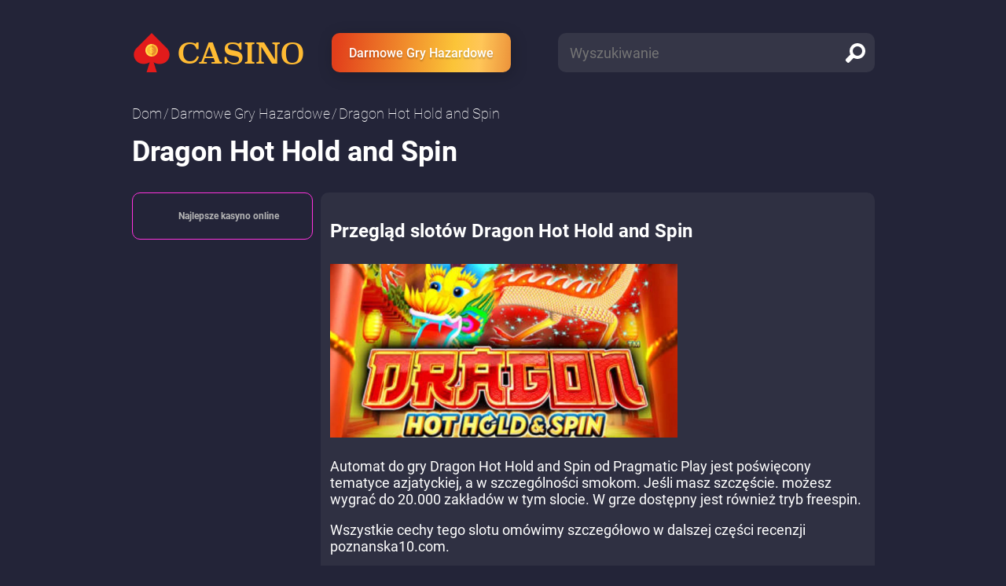

--- FILE ---
content_type: text/html; charset=UTF-8
request_url: https://poznanska10.com/darmowe-gry-hazardowe/dragon-hot-hold-and-spin/
body_size: 6609
content:
<!DOCTYPE html>
<html id="html" lang="PL">

<head>
    <meta charset="utf-8">
    <title>Dragon Hot Hold and Spin za darmo | Gry Automaty od Pragmatic play Online</title>
    <meta http-equiv="X-UA-Compatible" content="IE=edge">
    <!-- <meta name="viewport" content="width=device-width, initial-scale=1"> -->
    <meta name="viewport" content="width=device-width, initial-scale=1, maximum-scale=1">
    <meta name="description" content="Dragon Hot Hold and Spin recenzja automatu przez Pragmatic play! ✅Przeczytaj szczegółową recenzję, wybierz Polskie kasyno online, które lubisz i spróbuj szczęścia!">
    <meta name="format-detection" content="telephone=no">
    <link href="/site9/css/style.css?v=0821" rel="stylesheet">
            <meta property="og:title" content="Dragon Hot Hold and Spin za darmo | Gry Automaty od Pragmatic play Online" />
        <meta property="og:description" content="Dragon Hot Hold and Spin recenzja automatu przez Pragmatic play! ✅Przeczytaj szczegółową recenzję, wybierz Polskie kasyno online, które lubisz i spróbuj szczęścia!" />
        <meta property="og:url" content="https://poznanska10.com/darmowe-gry-hazardowe/dragon-hot-hold-and-spin/" />
        <meta property="og:image" content="https://poznanska10.com/img/games/1174/logo.jpg" />
        <meta property="ya:ovs:status" content="published" />
        <meta property="ya:ovs:content_id" content="1650" />
        <meta property="ya:ovs:likes" content="840" />
        <meta property="ya:ovs:views_total" content="0" />
        <meta property="ya:ovs:available_platform" content="Desktop" />
        <meta property="ya:ovs:available_platform" content="Mobile" />
        <meta name="google-site-verification" content="OEAksx1vEeCYividfzDjjX_br7qbsnwE3jkzaMi0Pfw" />
    <link rel="shortcut icon" href="/site9/favicons/favicon.ico" type="image/x-icon">
    <link rel="icon" type="image/png" sizes="16x16" href="/site9/favicons/favicon-16x16.png">
    <link rel="icon" type="image/png" sizes="32x32" href="/site9/favicons/favicon-32x32.png">
    <link rel="icon" type="image/png" sizes="96x96" href="/site9/favicons/favicon-96x96.png">
    <link rel="apple-touch-icon" sizes="57x57" href="/site9/favicons/apple-icon-57x57.png">
    <link rel="apple-touch-icon" sizes="60x60" href="/site9/favicons/apple-icon-60x60.png">
    <link rel="apple-touch-icon" sizes="72x72" href="/site9/favicons/apple-icon-72x72.png">
    <link rel="apple-touch-icon" sizes="76x76" href="/site9/favicons/apple-icon-76x76.png">
    <link rel="apple-touch-icon" sizes="114x114" href="/site9/favicons/apple-icon-114x114.png">
    <link rel="apple-touch-icon" sizes="120x120" href="/site9/favicons/apple-icon-120x120.png">
    <link rel="apple-touch-icon" sizes="144x144" href="/site9/favicons/apple-icon-144x144.png">
    <link rel="apple-touch-icon" sizes="152x152" href="/site9/favicons/apple-icon-152x152.png">
    <link rel="apple-touch-icon" sizes="180x180" href="/site9/favicons/apple-icon-180x180.png">
    <link rel="icon" type="image/png" sizes="192x192" href="/site9/favicons/android-icon-192x192.png">
    <link rel="manifest" href="/site9/favicons/manifest.json">
    <meta name="msapplication-TileColor" content="#ffffff">
    <meta name="msapplication-TileImage" content="/site9/favicons/ms-icon-144x144.png">
    <meta name="theme-color" content="#232438">
    <link rel="canonical" href="https://poznanska10.com/darmowe-gry-hazardowe/dragon-hot-hold-and-spin/" />
    <link rel="alternate" hreflang="PL" href="https://poznanska10.com/darmowe-gry-hazardowe/dragon-hot-hold-and-spin/" />
    <link rel="alternate" hreflang="pl-PL" href="https://poznanska10.com/darmowe-gry-hazardowe/dragon-hot-hold-and-spin/" />
    <link rel="alternate" hreflang="x-default" href="https://poznanska10.com/darmowe-gry-hazardowe/dragon-hot-hold-and-spin/" />    
</head>

<body>
    <div class="wrapper">
        <header class="header">
            <div class="container">
                <div class="header__group flex">
                    <div class="header__m-menu" style="display: ">
                        <a class="open-menu" href="#">
                            <span></span></a>
                    </div>
                    <div class="header__logo">
                        <a class="logo" href="/">
                            <span class="logo__img">
                                <img src="/site9/img/logo.png" width="50" height="50" alt="CASINO">
                            </span>
                            <span class="logo__txt">CASINO</span>
                        </a>
                    </div>
                    <div class="header__m-search"> <a class="open-search" href="#">
                            <svg class="svg-sprite-icon icon-search">
                                <use xlink:href="/site9/img/svg/symbol/sprite.svg#search"></use>
                            </svg>
                            <svg class="svg-sprite-icon icon-close">
                                <use xlink:href="/site9/img/svg/symbol/sprite.svg#close"></use>
                            </svg></a></div>
                    <div class="header__link">
                                            <a class="play-link" href="/darmowe-gry-hazardowe/" title="Darmowe Gry Hazardowe">Darmowe Gry Hazardowe</a>
                                          </div>
                    <div class="header__search">
                        <form class="search-form" action="/">
                            <input class="search-form__input" type="text" placeholder="Wyszukiwanie" name="q" value="">
                                                        <button type="submit" class="search-form__btn" aria-label="search">
                                <svg class="svg-sprite-icon icon-search">
                                    <use xlink:href="/site9/img/svg/symbol/sprite.svg#search"></use>
                                </svg>
                            </button>
                        </form>
                    </div>
                </div>
            </div>
        </header>
        <div class="mobile-menu">
            <ul class="mobile-menu__list">
                <li><a href="/darmowe-gry-hazardowe/">Darmowe Gry Hazardowe</a></li>
            </ul>
        </div><div class="content">
    <div class="container">
        <div class="breadcrumbs">
            <ul class="breadcrumbs-list flex">
                <li class="breadcrumbs-list__item"><a class="breadcrumbs-list__link" href="/" title="Dom">Dom</a></li>
                <li class="breadcrumbs-list__item"><a class="breadcrumbs-list__link" href="/darmowe-gry-hazardowe/" title="Darmowe Gry Hazardowe">Darmowe Gry Hazardowe</a></li>
                <li class="breadcrumbs-list__item">Dragon Hot Hold and Spin</li>                
            </ul>
        </div>
        <div class="slot">
            <h1 class="slot__title">Dragon Hot Hold and Spin</h1>
            <div class="slot-wrapper">
                <div class="slot-wrapper__left">
                    <div class="main-top slot-top">
                        <div class="main-top__title slot-top__title h2">Najlepsze kasyno online</div>
                                            </div>
                    <div class="slot-aside-faq"></div>
                                                        </div>
                <div class="slot-wrapper__right">
                    <div class="slot-content">
                        <h2 class="slot-content__title"><span>Przegląd slotów Dragon Hot Hold and Spin</span></h2>
                        <div class="slot-main">
                            <div class="slot-main__inner">
                                <div class="slot-main__left">
                                    <div class="slot-frame">
                                        <img src="/img/games/1174/logo.jpg" alt="Dragon Hot Hold and Spin">
                                    </div>
                                </div>
                                                            </div>
                            <div class="slot-main__intro">
                                <p><p>Automat do gry Dragon Hot Hold and Spin od Pragmatic Play jest poświęcony tematyce azjatyckiej, a w szczególności smokom. Jeśli masz szczęście. możesz wygrać do 20.000 zakładów w tym slocie. W grze dostępny jest również tryb freespin.</p><p>Wszystkie cechy tego slotu omówimy szczegółowo w dalszej części recenzji poznanska10.com.</p></p>
                            </div>
                        </div>
                        <div class="slot-grid-1">
                            <div class="slot-grid-1__bet">
                                <div class="slot-bet">
                                    <div class="slot-bet__inner">
                                        <div class="slot-bet__left indicators-list">
                                            <ul><li><span>Stawka minimalna</span><span>0.05</span></li><li><span>Maksymalna stawka</span><span>250</span></li><li><span>Maksymalne mnożenie</span><span>20000:1</span></li><li><span>Liczba bębnów</span><span>5</span></li><li><span>Liczba wierszy</span><span>5</span></li></ul>
                                        </div>
                                                                            </div>
                                </div>
                            </div>
                            <div class="slot-grid-1__review">
                                <div class="slot-review">
                                    <span class="slot-review__title"><span>Spis treści</span></span>
                                    <ul><li><a href='#opis' title='Granie na automacie'>Granie na automacie</a></li><li><a href='#galeria' title='Zrzuty ekranu z Hot Dragon Hold & Spin'>Zrzuty ekranu z Hot Dragon Hold & Spin</a></li><li><a href='#symbolika' title='Symbole Wild, Scatter'>Symbole Wild, Scatter</a></li><li><a href='#gry-bonusowe' title='Gry bonusowe'>Gry bonusowe</a></li><li><a href='#darmowe-spiny' title='Darmowe spiny Hot Dragon Hold & Spin'>Darmowe spiny Hot Dragon Hold & Spin</a></li><li><a href='#jackpots' title='Jackpoty'>Jackpoty</a></li><li><a href='#rtp' title='RTP slotu, zmienność i wskaźnik wygranych'>RTP slotu, zmienność i wskaźnik wygranych</a></li><li><a href='#berło' title='Jak grać w Dragon Hot Hold and Spin?'>Jak grać w Dragon Hot Hold and Spin?</a></li><li><a href='#wersja-mobilna' title='Wersja mobilna'>Wersja mobilna</a></li><li><a href='#wniosek' title='Wniosek'>Wniosek</a></li></ul>
                                </div>
                            </div>
                            <div class="slot-mobile-desc"></div>

                            <div class="slot-grid-1__detail">
                                                            <h2 id=opis class='detail__title'>Zagraj na slocie Dragon Hot Hold and Spin</h2>                                                                                                                            <p></p>                                                                                                                            <p></p>                                                                                                                            <p></p>                                                                                                                            <p>Automat do gry Dragon Hot Hold and Spin od Pragmatic Play ma standardowe pole 5x3 z 5 aktywnymi liniami.</p>                                                                                                                            <p>Przed każdym obrotem, musisz postawić zakład od 5 centów do 250 dolarów.</p>                                                                                                                            <p>Slot wykorzystuje opcje:</p>                                                                                                                            <ul><li>Typowe symbole;</li><li>Gra bonusowa;</li><li>Symbol zastępczy.</li></ul>                                                                                                                            <p>Możesz wygrać nagrodę, jeśli masz kombinację tych samych symboli na dowolnej linii w grze. Liczone są tylko kombinacje 3 lub więcej symboli, które zaczynają się na pierwszym bębnie i idą od lewej do prawej.</p>                                                                                                                            <p>W tym slocie nie ma gry bez ryzyka.</p>                                                                                                                            <p></p>                                                                                                                            <p></p>                                                                                                                            <p></p>                                                                                                                            <h2 id=galeria class='detail__title'>Zrzuty ekranu z Hot Dragon Hold & Spin</h2>                                                                                                                            <p></p>                                                                                                                            <p></p>                                                                                                                            <p>Slot wygląda ładnie i nowocześnie na zewnątrz. Grafika jest bardzo wysokiej jakości, animacje są płynne i nie drgają. Efekty dźwiękowe uzupełniają obraz wystarczająco dobrze, aby stworzyć wspaniałą atmosferę gry.</p>                                                                                                                            <p></p>                                                                                                                            <p></p>                                                                                                                                                            <!-- check -->
<div class="slot-grid-1__images">
    <div class="slot-images">
                <div class="slot-slider-wrapper">
            <div class="slot-slider swiper-container">
                <div class="swiper-wrapper">
                                    <div class="swiper-slide">
                        <a class="slot-slider__item" href="/img/games/1174/gallery_1.jpg" data-fslightbox="gallery" title="Temat. Slot o tematyce azjatyckiej">
                            <p class="gallery-img__text">Temat. Slot o tematyce azjatyckiej</p>
                            <picture>
                                                                <img src="/img/games/1174/gallery_1.jpg" width="684" height="510" alt="Temat">
                            </picture>
                        </a>
                    </div>
                                    <div class="swiper-slide">
                        <a class="slot-slider__item" href="/img/games/1174/gallery_2.jpg" data-fslightbox="gallery" title="Stawki. Wybór stawki">
                            <p class="gallery-img__text">Stawki. Wybór stawki</p>
                            <picture>
                                                                <img src="/img/games/1174/gallery_2.jpg" width="684" height="510" alt="Stawki">
                            </picture>
                        </a>
                    </div>
                                    <div class="swiper-slide">
                        <a class="slot-slider__item" href="/img/games/1174/gallery_3.jpg" data-fslightbox="gallery" title="Zasady. Opis slotu">
                            <p class="gallery-img__text">Zasady. Opis slotu</p>
                            <picture>
                                                                <img src="/img/games/1174/gallery_3.jpg" width="684" height="510" alt="Zasady">
                            </picture>
                        </a>
                    </div>
                                    <div class="swiper-slide">
                        <a class="slot-slider__item" href="/img/games/1174/gallery_4.jpg" data-fslightbox="gallery" title="Tabela wypłat. Koszt symboli">
                            <p class="gallery-img__text">Tabela wypłat. Koszt symboli</p>
                            <picture>
                                                                <img src="/img/games/1174/gallery_4.jpg" width="684" height="510" alt="Tabela wypłat">
                            </picture>
                        </a>
                    </div>
                                </div>
                <div class="swiper-scrollbar slot-slider-scrollbar"> </div>
                <button class="slot-slider__btn slot-slider__prev">
                    <svg class="svg-sprite-icon icon-left">
                        <use xlink:href="/site9/img/svg/symbol/sprite.svg#left"></use>
                    </svg>
                </button>
                <button class="slot-slider__btn slot-slider__next">
                    <svg class="svg-sprite-icon icon-right">
                        <use xlink:href="/site9/img/svg/symbol/sprite.svg#right"></use>
                    </svg>
                </button>
            </div>
        </div>
    </div>
</div>
                                                                                            <h2 id=symbolika class='detail__title'>Dragon Hot Hold and Spin slot online: Symbole Wild, Scatter</h2>                                                                                                                            <p></p>                                                                                                                            <p></p>                                                                                                                            <p></p>                                                                                                                            <p>Wszystkie symbole w slocie mogą być umieszczone w jednej z dwóch kategorii:</p>                                                                                                                            <ul><li>Specjalności: Scatter i Wild;</li><li>Proste: wszystkie inne symbole.</li></ul>                                                                                                                            <p>Symbol Wild jest uniwersalny, co oznacza, że może być użyty w dowolnej kombinacji. Rola symbolu Scatter jest wyjaśniona w dalszej części tego rozdziału.</p>                                                                                                                            <p>Wartość kombinacji można sprawdzić zarówno w galerii, jak i w menu głównym gry, pod tabelą wypłat.</p>                                                                                                                            <p></p>                                                                                                                            <p></p>                                                                                                                            <p></p>                                                                                                                                                                                            <div class="slot-grid-2__combination">
    <div class="slot-combination">
                <div class="slot-combination__list">
            <div class="slot-combination__list-item">
                                <div class="slot-combination__item">
                    <div class="slot-combination__item-left">
                        <picture class="slot-combination__item-img">
                                                        <img src="/img/games/1174/slot_1.jpg" width="92" height="92" alt="Symbol Scatter w grze Hot Dragon Hold & Spin">
                        </picture>
                    </div>
                    <div class="slot-combination__item-right">
                        <div class="slot-combination__item-title">Symbol Scatter w grze Hot Dragon Hold & Spin</div>
                        <div class="slot-combination__item-txt">Aktywuje freespiny</div>                            
                    </div>
                </div>
                                <div class="slot-combination__item">
                    <div class="slot-combination__item-left">
                        <picture class="slot-combination__item-img">
                                                        <img src="/img/games/1174/slot_2.jpg" width="92" height="92" alt="Symbol jokera w grze Hot Dragon Hold & Spin">
                        </picture>
                    </div>
                    <div class="slot-combination__item-right">
                        <div class="slot-combination__item-title">Symbol jokera w grze Hot Dragon Hold & Spin</div>
                        <div class="slot-combination__item-txt">Symbol zastępczy</div>                            
                    </div>
                </div>
                                <div class="slot-combination__item">
                    <div class="slot-combination__item-left">
                        <picture class="slot-combination__item-img">
                                                        <img src="/img/games/1174/slot_3.jpg" width="92" height="92" alt="Misy z symbolami w grze Hot Dragon Hold & Spin">
                        </picture>
                    </div>
                    <div class="slot-combination__item-right">
                        <div class="slot-combination__item-title">Misy z symbolami w grze Hot Dragon Hold & Spin</div>
                        <div class="slot-combination__item-txt">Chińska miseczka</div>                            
                    </div>
                </div>
                                <div class="slot-combination__item">
                    <div class="slot-combination__item-left">
                        <picture class="slot-combination__item-img">
                                                        <img src="/img/games/1174/slot_4.jpg" width="92" height="92" alt="Symbol Toad w grze Hot Dragon Hold & Spin">
                        </picture>
                    </div>
                    <div class="slot-combination__item-right">
                        <div class="slot-combination__item-title">Symbol Toad w grze Hot Dragon Hold & Spin</div>
                        <div class="slot-combination__item-txt">Symbol szczęścia</div>                            
                    </div>
                </div>
                                <div class="slot-combination__item">
                    <div class="slot-combination__item-left">
                        <picture class="slot-combination__item-img">
                                                        <img src="/img/games/1174/slot_5.jpg" width="92" height="92" alt="Symbol Owoce w grze Hot Dragon Hold & Spin">
                        </picture>
                    </div>
                    <div class="slot-combination__item-right">
                        <div class="slot-combination__item-title">Symbol Owoce w grze Hot Dragon Hold & Spin</div>
                        <div class="slot-combination__item-txt">Pyszne owoce</div>                            
                    </div>
                </div>
                                <div class="slot-combination__item">
                    <div class="slot-combination__item-left">
                        <picture class="slot-combination__item-img">
                                                        <img src="/img/games/1174/slot_6.jpg" width="92" height="92" alt="Symbol Latarni w grze Hot Dragon Hold & Spin">
                        </picture>
                    </div>
                    <div class="slot-combination__item-right">
                        <div class="slot-combination__item-title">Symbol Latarni w grze Hot Dragon Hold & Spin</div>
                        <div class="slot-combination__item-txt">Papierowy lampion</div>                            
                    </div>
                </div>
                                <div class="slot-combination__item">
                    <div class="slot-combination__item-left">
                        <picture class="slot-combination__item-img">
                                                        <img src="/img/games/1174/slot_7.jpg" width="92" height="92" alt="Symbol A w grze Hot Dragon Hold & Spin">
                        </picture>
                    </div>
                    <div class="slot-combination__item-right">
                        <div class="slot-combination__item-title">Symbol A w grze Hot Dragon Hold & Spin</div>
                        <div class="slot-combination__item-txt">Ace</div>                            
                    </div>
                </div>
                                <div class="slot-combination__item">
                    <div class="slot-combination__item-left">
                        <picture class="slot-combination__item-img">
                                                        <img src="/img/games/1174/slot_8.jpg" width="92" height="92" alt="Symbol K w grze Hot Dragon Hold & Spin">
                        </picture>
                    </div>
                    <div class="slot-combination__item-right">
                        <div class="slot-combination__item-title">Symbol K w grze Hot Dragon Hold & Spin</div>
                        <div class="slot-combination__item-txt">King</div>                            
                    </div>
                </div>
                                <div class="slot-combination__item">
                    <div class="slot-combination__item-left">
                        <picture class="slot-combination__item-img">
                                                        <img src="/img/games/1174/slot_9.jpg" width="92" height="92" alt="Symbol Q w grze Hot Dragon Hold & Spin">
                        </picture>
                    </div>
                    <div class="slot-combination__item-right">
                        <div class="slot-combination__item-title">Symbol Q w grze Hot Dragon Hold & Spin</div>
                        <div class="slot-combination__item-txt">Lady</div>                            
                    </div>
                </div>
                                <div class="slot-combination__item">
                    <div class="slot-combination__item-left">
                        <picture class="slot-combination__item-img">
                                                        <img src="/img/games/1174/slot_10.jpg" width="92" height="92" alt="Symbol J w grze Hot Dragon Hold & Spin">
                        </picture>
                    </div>
                    <div class="slot-combination__item-right">
                        <div class="slot-combination__item-title">Symbol J w grze Hot Dragon Hold & Spin</div>
                        <div class="slot-combination__item-txt">Jack</div>                            
                    </div>
                </div>
                            </div>
        </div>
    </div>
</div>                                                            <h2 id=gry-bonusowe class='detail__title'>Gry bonusowe Dragon Hot Hold and Spin</h2>                                                                                                                            <p>W grze nie ma żadnych specjalnych funkcji.</p>                                                                                                                            <h2 id=darmowe-spiny class='detail__title'>Darmowe spiny Hot Dragon Hold & Spin</h2>                                                                                                                            <p>W grze znajduje się gra bonusowa:</p>                                                                                                                            <p>Gra Bonusowa - aktywowana po zakręceniu 3 Scatterów. Można wygrać albo nagrody gwarantowane albo darmowe spiny.</p>                                                                                                                            <h2 id=jackpots class='detail__title'>Jackpoty</h2>                                                                                                                            <p>W tym slocie nie ma progresywnych jackpotów.</p>                                                                                                                            <h2 id=rtp class='detail__title'>Dragon Hot Hold and Spin slot RTP, zmienność i wskaźnik wygranych</h2>                                                                                                                            <p>Parametry techniczne slotu są następujące:</p>                                                                                                                            <ul><li>Dragon Hot Hold and Spin RTP: 96.7%;</li><li>Zmienność: Wysoka;</li><li>Częstotliwość wygranych: brak danych od dostawcy Pragmatic Play.</li></ul>                                                                                                                            <p>Zalecamy, abyś zwrócił uwagę na te cechy, ponieważ pomogą Ci one w podjęciu decyzji o wyborze zakładu i najlepszej strategii gry. Pamiętaj, że wysoki poziom zmienności w automacie nie pozwoli Ci wygrać często, ale wielkość nagrody może być bardzo duża.</p>                                                                                                                            <h2 id=berło class='detail__title'>Jak grać w Dragon Hot Hold and Spin? (Interface)</h2>                                                                                                                            <p></p>                                                                                                                            <p></p>                                                                                                                            <p></p>                                                                                                                            <p>Aby rozpocząć grę, musisz:</p>                                                                                                                            <ul><li>Uruchomić gniazdo;</li><li>Wybierz żądaną stawkę;</li><li>Wykonaj obrót lub rozpocznij automatyczną grę;</li><li>Poczekaj na zakończenie rundy. Jeśli wygrasz, Twoja wygrana zostanie natychmiast dopisana do Twojego salda.</li></ul>                                                                                                                            <p>Interfejs slotu jest elementarny i intuicyjny. Na dole możesz wybrać swój zakład, rozpocząć obrót i automatyczną grę, jak również wywołać menu główne i zmienić zakłady.</p>                                                                                                                            <p>Nie musisz pobierać gry, ponieważ działa ona w przeglądarce.</p>                                                                                                                            <p></p>                                                                                                                            <p></p>                                                                                                                            <p></p>                                                                                                                            <h2 id=wersja-mobilna class='detail__title'>Mobilna wersja automatu do gry</h2>                                                                                                                            <p></p>                                                                                                                            <p></p>                                                                                                                            <p></p>                                                                                                                            <p>Automat posiada poręczną wersję mobilną, która pozwala na grę z każdego nowoczesnego smartfona lub tabletu. Zasady gry nie ulegają zmianie, podobnie jak wypłaty i wygląd gry. Jedyne co, to wygląd może się nieco zmienić, ponieważ dostosowuje się do wielkości ekranu telefonu lub tabletu.</p>                                                                                                                            <p>Mobilna wersja gry nie wymaga pobierania, co oznacza, że możesz grać bezpośrednio w przeglądarce.</p>                                                                                                                            <p></p>                                                                                                                            <p></p>                                                                                                                            <p></p>                                                                                                                            <h2 id=wniosek class='detail__title'>Wniosek</h2>                                                                                                                            <p></p>                                                                                                                            <p></p>                                                                                                                            <p></p>                                                                                                                            <p>Podsumowując, automat jest bardzo zabawny. Po raz kolejny podkreślone zostały jego mocne i słabe strony.</p>                                                                                                                            <p>Plusy:</p>                                                                                                                            <ul><li>Proste zasady;</li><li>Najszerszy zakres zakładów;</li><li>Szansa na duże wygrane;</li><li>Ładna grafika;</li><li>Świetne efekty dźwiękowe.</li></ul>                                                                                                                            <p>Minusy:</p>                                                                                                                            <ul><li>Wysoka niestabilność.</li></ul>                                                                                                                            <p></p>                                                                                                                            <p></p>                                                                                                                            <p></p>                                                                                                                                                                                                                                                        
                            </div>

                            <div class="slot-grid-1__info">
                                <div class="slot-info">
                                    <button class="slot-info__head" type="button" aria-label="open" data-bs-toggle="collapse" data-bs-target="#info" aria-expanded="true">
                                        <div class="slot-info__title"><span class="maininfo__title"><span>Informacje podstawowe</span></span></div>
                                        <div class="slot-info__arrow">
                                            <svg class="svg-sprite-icon icon-open">
                                                <use xlink:href="/site9/img/svg/symbol/sprite.svg#open"></use>
                                            </svg>
                                        </div>
                                    </button>
                                    <div class="collapse show" id="info">
                                        <div class="slot-info__content">
                                            <div class="slot-info__list maininfo-list">
                                                <ul><li><span>Sekcja</span><span>Automaty do gier</span></li><li><span>Producent</span><span><img class='manufacturer' src='/img/games/1174/logo_manufacturer.jpg' alt='Pragmatic play'></span></li><li><span>Temat</span><span>Smoki</span></li><li><span>Stawka minimalna</span><span>0,05 USD</span></li><li><span>Maksymalna stawka</span><span>250 USD</span></li><li><span>Procent wypłat (RTP)</span><span>96.7%</span></li><li><span>Maksymalne mnożenie</span><span>20000 : 1</span></li><li><span>Dostępne są bezpłatne testy</span><span>Tak</span></li><li><span>Wersja mobilna</span><span>Tak</span></li><li><span>Data wydania</span><span>7 czerwca 2021 r.</span></li><li><span>Progresywny jackpot</span><span>Nie</span></li><li><span>Liczba bębnów</span><span>5</span></li><li><span>Liczba wierszy</span><span>5</span></li><li><span>Jokery</span><span>Tak</span></li><li><span>Rozproszenie</span><span>Tak</span></li><li><span>Gra na równych zasadach</span><span>Nie</span></li><li><span>Zmienność</span><span>wysoka</span></li><li><span>Slot 3D</span><span>Nie</span></li><li><span>Respiny</span><span>Tak</span></li><li><span>Freespins</span><span>Tak</span></li><li><span>Mnożenie progresywne</span><span>Nie</span></li><li><span>Postaw na linię</span><span>0.01 - 50</span></li><li><span>Gry bonusowe</span><span>Gra bonusowa</span></li></ul>
                                            </div>
                                            <button class="slot-info__close" type="button" data-bs-toggle="collapse" data-bs-target="#info" aria-label="close">
                                                <svg class="svg-sprite-icon icon-open">
                                                    <use xlink:href="/site9/img/svg/symbol/sprite.svg#open"></use>
                                                </svg>
                                            </button>
                                        </div>
                                    </div>
                                </div>
                                                                <div class="slot-faq">
                                    <div class="slot-faq__content">
                                        <div class="faq-title"></div>
                                        <div class="faq-list"><ul><li class='faq-item'>
                <div class='faq-item__head'
                    data-bs-toggle='collapse'
                    data-bs-target='#index0'
                    aria-controls='index0' 
                    aria-expanded='false'>
                    <div class='faq-item__title'>Jaką kwotę mogę wygrać?</div>
                    <div class='faq-item__btn'>
                        <span class='faq-item__btn-plus'>+</span>
                        <span class='faq-item__btn-minus'>-</span>
                    </div>
                </div>
                    <div class='collapse' id='index0'>
                        <div class='faq-item__content'>Maksymalna wygrana jest ograniczona do 20.000 zakładów.</div>
                </li><li class='faq-item'>
                <div class='faq-item__head'
                    data-bs-toggle='collapse'
                    data-bs-target='#index1'
                    aria-controls='index1' 
                    aria-expanded='false'>
                    <div class='faq-item__title'>Jaka jest minimalna stawka?</div>
                    <div class='faq-item__btn'>
                        <span class='faq-item__btn-plus'>+</span>
                        <span class='faq-item__btn-minus'>-</span>
                    </div>
                </div>
                    <div class='collapse' id='index1'>
                        <div class='faq-item__content'>Minimalna stawka wynosi 5 centów.</div>
                </li><li class='faq-item'>
                <div class='faq-item__head'
                    data-bs-toggle='collapse'
                    data-bs-target='#index2'
                    aria-controls='index2' 
                    aria-expanded='false'>
                    <div class='faq-item__title'>Ile linii jest w grze?</div>
                    <div class='faq-item__btn'>
                        <span class='faq-item__btn-plus'>+</span>
                        <span class='faq-item__btn-minus'>-</span>
                    </div>
                </div>
                    <div class='collapse' id='index2'>
                        <div class='faq-item__content'>W grze znajduje się pięć linii.</div>
                </li></ul></div>
                                    </div>
                                </div>
                                                            </div>
                        </div>
                                                <div class="slot-grid-2">
                            <div class="slot-grid-2__faq">
                                <div class="faq">
                                    <div class="faq-list">
                                        <span class="detail__title"></span>
                                        <ul><li class='faq-item'>
                <div class='faq-item__head'
                    data-bs-toggle='collapse'
                    data-bs-target='#index0'
                    aria-controls='index0' 
                    aria-expanded='false'>
                    <div class='faq-item__title'>Jaką kwotę mogę wygrać?</div>
                    <div class='faq-item__btn'>
                        <span class='faq-item__btn-plus'>+</span>
                        <span class='faq-item__btn-minus'>-</span>
                    </div>
                </div>
                    <div class='collapse' id='index0'>
                        <div class='faq-item__content'>Maksymalna wygrana jest ograniczona do 20.000 zakładów.</div>
                </li><li class='faq-item'>
                <div class='faq-item__head'
                    data-bs-toggle='collapse'
                    data-bs-target='#index1'
                    aria-controls='index1' 
                    aria-expanded='false'>
                    <div class='faq-item__title'>Jaka jest minimalna stawka?</div>
                    <div class='faq-item__btn'>
                        <span class='faq-item__btn-plus'>+</span>
                        <span class='faq-item__btn-minus'>-</span>
                    </div>
                </div>
                    <div class='collapse' id='index1'>
                        <div class='faq-item__content'>Minimalna stawka wynosi 5 centów.</div>
                </li><li class='faq-item'>
                <div class='faq-item__head'
                    data-bs-toggle='collapse'
                    data-bs-target='#index2'
                    aria-controls='index2' 
                    aria-expanded='false'>
                    <div class='faq-item__title'>Ile linii jest w grze?</div>
                    <div class='faq-item__btn'>
                        <span class='faq-item__btn-plus'>+</span>
                        <span class='faq-item__btn-minus'>-</span>
                    </div>
                </div>
                    <div class='collapse' id='index2'>
                        <div class='faq-item__content'>W grze znajduje się pięć linii.</div>
                </li></ul>
                                    </div>
                                </div>
                            </div>
                        </div>
                                            </div>
                </div>
            </div>
            <div class="slot-output-desc"></div>
                        <div class="slot-mobile-faq"> </div>
        </div>
    </div>
</div>      </div>
      <footer class="footer">
        <div class="container">
          <div class="footer__group flex"> 
            <div class="footer__left"> 
              <div class="footer-copyright">poznanska10.com Copyright 2022 | Wszelkie prawa zastrzeżone<span></span></div>
              <div class="logo"><span class="logo__img"> <img src="/site9/img/logo.png" width="50" height="50" alt=""></span><span class="logo__txt">CASINO</span></div>
            </div>
            <div class="footer__center"> 
                          </div>
                      </div>
        </div><a class="scroll-top" href="#html"><img src="/site9/img/scroll-top.png" width="128" height="96" alt=""><span></span></a>
      </footer>
    </div>
    <script src="/site9/js/script.js"></script>
    <script src="https://code.jquery.com/jquery-3.1.1.min.js"></script>
    <!-- <script src="https://cdn.jsdelivr.net/npm/bootstrap@5.0.2/dist/js/bootstrap.bundle.min.js" integrity="sha384-MrcW6ZMFYlzcLA8Nl+NtUVF0sA7MsXsP1UyJoMp4YLEuNSfAP+JcXn/tWtIaxVXM" crossorigin="anonymous"></script> -->
  </body>
</html>

--- FILE ---
content_type: text/css
request_url: https://poznanska10.com/site9/css/style.css?v=0821
body_size: 14374
content:
dl,
ol,
p,
pre,
ul {
    margin-top: 0;
    margin-bottom: 1rem;
}
address,
dl,
ol,
p,
pre,
ul {
    margin-bottom: 1rem;
}
.card:hover .card__link,
select:disabled {
    opacity: 1;
}
dd,
legend {
    margin-bottom: 0.5rem;
}
label,
output {
    display: inline-block;
}
[role="button"],
[type="button"]:not(:disabled),
[type="reset"]:not(:disabled),
[type="submit"]:not(:disabled),
button,
button:not(:disabled),
summary {
    cursor: pointer;
}
progress,
sub,
sup {
    vertical-align: baseline;
}
.dropdown,
.dropend,
.dropstart,
.dropup,
sub,
sup {
    position: relative;
}
.dropdown-header,
.dropdown-item,
.dropdown-toggle {
    white-space: nowrap;
}
.swiper-container-android .swiper-slide,
.swiper-navigation,
.swiper-scrollbar,
.swiper-wrapper {
    transform: translate3d(0, 0, 0);
}
.scroll-top,
.swiper-slide-invisible-blank {
    visibility: hidden;
}
button:active,
button:focus,
button:focus:not(:focus-visible),
input,
textarea {
    outline: 0;
}
body {
    margin: 0;
    font-size: var(--bs-body-font-size);
    font-weight: var(--bs-body-font-weight);
    text-align: var(--bs-body-text-align);
    background-color: var(--bs-body-bg);
    -webkit-text-size-adjust: 100%;
    -webkit-tap-highlight-color: transparent;
}
hr {
    margin: 1rem 0;
    color: inherit;
    background-color: currentColor;
    border: 0;
    opacity: 0.25;
}
hr:not([size]) {
    height: 1px;
}
abbr[data-bs-original-title],
abbr[title] {
    -webkit-text-decoration: underline dotted;
    text-decoration: underline dotted;
    cursor: help;
    -webkit-text-decoration-skip-ink: none;
    text-decoration-skip-ink: none;
}
address {
    font-style: normal;
    line-height: inherit;
}
ol,
ul {
    padding-left: 2rem;
}
ol ol,
ol ul,
ul ol,
ul ul {
    margin-bottom: 0;
}
dt {
    font-weight: 700;
}
dd {
    margin-left: 0;
}
blockquote,
figure {
    margin: 0 0 1rem;
}
b,
strong {
    font-weight: bolder;
}
small {
    font-size: 0.875em;
}
mark {
    padding: 0.2em;
    background-color: #fcf8e3;
}
sub,
sup {
    font-size: 0.75em;
    line-height: 0;
}
sub {
    bottom: -0.25em;
}
sup {
    top: -0.5em;
}
a:not([href]):not([class]),
a:not([href]):not([class]):hover {
    color: inherit;
    text-decoration: none;
}
code,
kbd,
pre,
samp {
    font-family: var(--bs-font-monospace);
    font-size: 1em;
    direction: ltr;
    unicode-bidi: bidi-override;
}
pre {
    display: block;
    overflow: auto;
    font-size: 0.875em;
}
pre code {
    font-size: inherit;
    color: inherit;
    word-break: normal;
}
code,
kbd {
    font-size: 0.875em;
}
code {
    color: #d63384;
    word-wrap: break-word;
}
a > code {
    color: inherit;
}
kbd {
    padding: 0.2rem 0.4rem;
    color: #fff;
    background-color: #212529;
    border-radius: 0.2rem;
}
kbd kbd {
    padding: 0;
    font-size: 1em;
    font-weight: 700;
}
img,
svg {
    vertical-align: middle;
}
table {
    caption-side: bottom;
    border-collapse: collapse;
}
caption {
    padding-top: 0.5rem;
    padding-bottom: 0.5rem;
    color: #6c757d;
    text-align: left;
}
th {
    text-align: inherit;
    text-align: -webkit-match-parent;
}
tbody,
td,
tfoot,
th,
thead,
tr {
    border-color: inherit;
    border-style: solid;
    border-width: 0;
}
button {
    border-radius: 0;
}
fieldset,
iframe {
    border: 0;
}
button,
input,
optgroup,
select,
textarea {
    margin: 0;
    font-family: inherit;
    font-size: inherit;
    line-height: inherit;
}
button,
select {
    text-transform: none;
}
select {
    word-wrap: normal;
}
[list]::-webkit-calendar-picker-indicator {
    display: none;
}
[type="button"],
[type="reset"],
[type="submit"],
button {
    -webkit-appearance: button;
}
::-moz-focus-inner {
    padding: 0;
    border-style: none;
}
fieldset {
    min-width: 0;
    padding: 0;
    margin: 0;
}
legend {
    float: left;
    width: 100%;
    padding: 0;
    font-size: calc(1.275rem + 0.3vw);
    line-height: inherit;
}
legend + * {
    clear: left;
}
::-webkit-datetime-edit-day-field,
::-webkit-datetime-edit-fields-wrapper,
::-webkit-datetime-edit-hour-field,
::-webkit-datetime-edit-minute,
::-webkit-datetime-edit-month-field,
::-webkit-datetime-edit-text,
::-webkit-datetime-edit-year-field {
    padding: 0;
}
::-webkit-inner-spin-button {
    height: auto;
}
[type="search"] {
    outline-offset: -2px;
    -webkit-appearance: textfield;
}
::-webkit-search-decoration {
    -webkit-appearance: none;
}
::-webkit-color-swatch-wrapper {
    padding: 0;
}
::file-selector-button {
    font: inherit;
}
::-webkit-file-upload-button {
    font: inherit;
    -webkit-appearance: button;
}
summary {
    display: list-item;
}
.dropdown-toggle::after,
.dropup .dropdown-toggle::after {
    vertical-align: 0.255em;
    content: "";
}
[hidden] {
    display: none !important;
}
.dropdown-toggle::after {
    display: inline-block;
    margin-left: 0.255em;
    border-top: 0.3em solid;
    border-right: 0.3em solid transparent;
    border-bottom: 0;
    border-left: 0.3em solid transparent;
}
.dropdown-toggle:empty::after {
    margin-left: 0;
}
.dropdown-menu {
    position: absolute;
    z-index: 1000;
    display: none;
    min-width: 10rem;
    padding: 0.5rem 0;
    margin: 0;
    font-size: 1rem;
    color: #212529;
    text-align: left;
    list-style: none;
    background-color: #fff;
    background-clip: padding-box;
    border: 1px solid rgba(0, 0, 0, 0.15);
    border-radius: 0.25rem;
}
.dropdown-menu[data-bs-popper] {
    top: 100%;
    left: 0;
    margin-top: 0.125rem;
}
.dropdown-menu-start {
    --bs-position: start;
}
.dropdown-menu-start[data-bs-popper] {
    right: auto;
    left: 0;
}
.dropdown-menu-end {
    --bs-position: end;
}
.dropdown-menu-end[data-bs-popper] {
    right: 0;
    left: auto;
}
.dropup .dropdown-menu[data-bs-popper] {
    top: auto;
    bottom: 100%;
    margin-top: 0;
    margin-bottom: 0.125rem;
}
.dropup .dropdown-toggle::after {
    display: inline-block;
    margin-left: 0.255em;
    border-top: 0;
    border-right: 0.3em solid transparent;
    border-bottom: 0.3em solid;
    border-left: 0.3em solid transparent;
}
.dropup .dropdown-toggle:empty::after {
    margin-left: 0;
}
.dropend .dropdown-menu[data-bs-popper] {
    top: 0;
    right: auto;
    left: 100%;
    margin-top: 0;
    margin-left: 0.125rem;
}
.dropend .dropdown-toggle::after {
    display: inline-block;
    margin-left: 0.255em;
    content: "";
    border-top: 0.3em solid transparent;
    border-right: 0;
    border-bottom: 0.3em solid transparent;
    border-left: 0.3em solid;
    vertical-align: 0;
}
.dropend .dropdown-toggle:empty::after {
    margin-left: 0;
}
.dropstart .dropdown-menu[data-bs-popper] {
    top: 0;
    right: 100%;
    left: auto;
    margin-top: 0;
    margin-right: 0.125rem;
}
.dropstart .dropdown-toggle::after {
    margin-left: 0.255em;
    vertical-align: 0.255em;
    content: "";
    display: none;
}
.dropstart .dropdown-toggle::before {
    display: inline-block;
    margin-right: 0.255em;
    content: "";
    border-top: 0.3em solid transparent;
    border-right: 0.3em solid;
    border-bottom: 0.3em solid transparent;
    vertical-align: 0;
}
.dropstart .dropdown-toggle:empty::after {
    margin-left: 0;
}
.dropdown-divider {
    height: 0;
    margin: 0.5rem 0;
    overflow: hidden;
    border-top: 1px solid rgba(0, 0, 0, 0.15);
}
.dropdown-item {
    display: block;
    width: 100%;
    padding: 0.25rem 1rem;
    clear: both;
    font-weight: 400;
    color: #212529;
    text-align: inherit;
    text-decoration: none;
    background-color: transparent;
    border: 0;
}
.dropdown-menu-dark,
.dropdown-menu-dark .dropdown-divider {
    border-color: rgba(0, 0, 0, 0.15);
}
.dropdown-item:focus,
.dropdown-item:hover {
    color: #1e2125;
    background-color: #e9ecef;
}
.dropdown-item.active,
.dropdown-item:active {
    color: #fff;
    text-decoration: none;
    background-color: #0d6efd;
}
.dropdown-item.disabled,
.dropdown-item:disabled {
    color: #adb5bd;
    pointer-events: none;
    background-color: transparent;
}
.dropdown-menu.show {
    display: block;
}
.dropdown-header {
    display: block;
    padding: 0.5rem 1rem;
    margin-bottom: 0;
    font-size: 0.875rem;
    color: #6c757d;
}
.dropdown-item-text {
    display: block;
    padding: 0.25rem 1rem;
    color: #212529;
}
.dropdown-menu-dark {
    color: #dee2e6;
    background-color: #343a40;
}
.dropdown-menu-dark .dropdown-item {
    color: #dee2e6;
}
.dropdown-menu-dark .dropdown-item:focus,
.dropdown-menu-dark .dropdown-item:hover {
    color: #fff;
    background-color: rgba(255, 255, 255, 0.15);
}
.dropdown-menu-dark .dropdown-item.active,
.dropdown-menu-dark .dropdown-item:active {
    color: #fff;
    background-color: #0d6efd;
}
.dropdown-menu-dark .dropdown-item.disabled,
.dropdown-menu-dark .dropdown-item:disabled {
    color: #adb5bd;
}
.dropdown-menu-dark .dropdown-item-text {
    color: #dee2e6;
}
.dropdown-menu-dark .dropdown-header {
    color: #adb5bd;
}
a,
a:active,
a:hover,
button {
    color: inherit;
}
.fade {
    transition: opacity 0.15s linear;
}
.fade:not(.show) {
    opacity: 0;
}
.collapse:not(.show) {
    display: none;
}
.collapsing {
    height: 0;
    overflow: hidden;
    transition: height 0.35s ease;
}
.collapsing.collapse-horizontal {
    width: 0;
    height: auto;
    transition: width 0.35s ease;
}
.swiper-slide,
.swiper-wrapper {
    height: 100%;
    position: relative;
    transition-property: transform;
    width: 100%;
}
@font-face {
    font-family: swiper-icons;
    src: url("data:application/font-woff;charset=utf-8;base64, [base64]//wADZ2x5ZgAAAywAAADMAAAD2MHtryVoZWFkAAABbAAAADAAAAA2E2+eoWhoZWEAAAGcAAAAHwAAACQC9gDzaG10eAAAAigAAAAZAAAArgJkABFsb2NhAAAC0AAAAFoAAABaFQAUGG1heHAAAAG8AAAAHwAAACAAcABAbmFtZQAAA/gAAAE5AAACXvFdBwlwb3N0AAAFNAAAAGIAAACE5s74hXjaY2BkYGAAYpf5Hu/j+W2+MnAzMYDAzaX6QjD6/4//Bxj5GA8AuRwMYGkAPywL13jaY2BkYGA88P8Agx4j+/8fQDYfA1AEBWgDAIB2BOoAeNpjYGRgYNBh4GdgYgABEMnIABJzYNADCQAACWgAsQB42mNgYfzCOIGBlYGB0YcxjYGBwR1Kf2WQZGhhYGBiYGVmgAFGBiQQkOaawtDAoMBQxXjg/wEGPcYDDA4wNUA2CCgwsAAAO4EL6gAAeNpj2M0gyAACqxgGNWBkZ2D4/wMA+xkDdgAAAHjaY2BgYGaAYBkGRgYQiAHyGMF8FgYHIM3DwMHABGQrMOgyWDLEM1T9/w8UBfEMgLzE////P/5//f/V/xv+r4eaAAeMbAxwIUYmIMHEgKYAYjUcsDAwsLKxc3BycfPw8jEQA/[base64]/uznmfPFBNODM2K7MTQ45YEAZqGP81AmGGcF3iPqOop0r1SPTaTbVkfUe4HXj97wYE+yNwWYxwWu4v1ugWHgo3S1XdZEVqWM7ET0cfnLGxWfkgR42o2PvWrDMBSFj/IHLaF0zKjRgdiVMwScNRAoWUoH78Y2icB/yIY09An6AH2Bdu/UB+yxopYshQiEvnvu0dURgDt8QeC8PDw7Fpji3fEA4z/PEJ6YOB5hKh4dj3EvXhxPqH/SKUY3rJ7srZ4FZnh1PMAtPhwP6fl2PMJMPDgeQ4rY8YT6Gzao0eAEA409DuggmTnFnOcSCiEiLMgxCiTI6Cq5DZUd3Qmp10vO0LaLTd2cjN4fOumlc7lUYbSQcZFkutRG7g6JKZKy0RmdLY680CDnEJ+UMkpFFe1RN7nxdVpXrC4aTtnaurOnYercZg2YVmLN/d/gczfEimrE/fs/bOuq29Zmn8tloORaXgZgGa78yO9/cnXm2BpaGvq25Dv9S4E9+5SIc9PqupJKhYFSSl47+Qcr1mYNAAAAeNptw0cKwkAAAMDZJA8Q7OUJvkLsPfZ6zFVERPy8qHh2YER+3i/BP83vIBLLySsoKimrqKqpa2hp6+jq6RsYGhmbmJqZSy0sraxtbO3sHRydnEMU4uR6yx7JJXveP7WrDycAAAAAAAH//wACeNpjYGRgYOABYhkgZgJCZgZNBkYGLQZtIJsFLMYAAAw3ALgAeNolizEKgDAQBCchRbC2sFER0YD6qVQiBCv/H9ezGI6Z5XBAw8CBK/m5iQQVauVbXLnOrMZv2oLdKFa8Pjuru2hJzGabmOSLzNMzvutpB3N42mNgZGBg4GKQYzBhYMxJLMlj4GBgAYow/P/PAJJhLM6sSoWKfWCAAwDAjgbRAAB42mNgYGBkAIIbCZo5IPrmUn0hGA0AO8EFTQAA")
        format("woff");
    font-weight: 400;
    font-style: normal;
}
:root {
    --swiper-theme-color: #007aff;
}
.swiper-container {
    margin-left: auto;
    margin-right: auto;
    position: relative;
    overflow: hidden;
    list-style: none;
    padding: 0;
    z-index: 1;
}
.swiper-container-vertical > .swiper-wrapper {
    flex-direction: column;
}
.swiper-wrapper {
    z-index: 1;
    display: flex;
    box-sizing: content-box;
}
.swiper-container-multirow > .swiper-wrapper {
    flex-wrap: wrap;
}
.swiper-container-multirow-column > .swiper-wrapper {
    flex-wrap: wrap;
    flex-direction: column;
}
.swiper-container-free-mode > .swiper-wrapper {
    transition-timing-function: ease-out;
    margin: 0 auto;
}
.swiper-container-pointer-events {
    touch-action: pan-y;
}
.swiper-container-pointer-events.swiper-container-vertical {
    touch-action: pan-x;
}
.swiper-slide {
    flex-shrink: 0;
}
.swiper-container-autoheight,
.swiper-container-autoheight .swiper-slide {
    height: auto;
}
.swiper-container-autoheight .swiper-wrapper {
    align-items: flex-start;
    transition-property: transform, height;
}
.swiper-container-3d {
    perspective: 1200px;
}
.swiper-container-3d .swiper-cube-shadow,
.swiper-container-3d .swiper-slide,
.swiper-container-3d .swiper-slide-shadow-bottom,
.swiper-container-3d .swiper-slide-shadow-left,
.swiper-container-3d .swiper-slide-shadow-right,
.swiper-container-3d .swiper-slide-shadow-top,
.swiper-container-3d .swiper-wrapper {
    transform-style: preserve-3d;
}
.swiper-container-3d .swiper-slide-shadow-bottom,
.swiper-container-3d .swiper-slide-shadow-left,
.swiper-container-3d .swiper-slide-shadow-right,
.swiper-container-3d .swiper-slide-shadow-top {
    position: absolute;
    left: 0;
    top: 0;
    width: 100%;
    height: 100%;
    pointer-events: none;
    z-index: 10;
}
.swiper-container-3d .swiper-slide-shadow-left {
    background-image: linear-gradient(to left, rgba(0, 0, 0, 0.5), rgba(0, 0, 0, 0));
}
.swiper-container-3d .swiper-slide-shadow-right {
    background-image: linear-gradient(to right, rgba(0, 0, 0, 0.5), rgba(0, 0, 0, 0));
}
.swiper-container-3d .swiper-slide-shadow-top {
    background-image: linear-gradient(to top, rgba(0, 0, 0, 0.5), rgba(0, 0, 0, 0));
}
.swiper-container-3d .swiper-slide-shadow-bottom {
    background-image: linear-gradient(to bottom, rgba(0, 0, 0, 0.5), rgba(0, 0, 0, 0));
}
.swiper-container-css-mode > .swiper-wrapper {
    overflow: auto;
    scrollbar-width: none;
    -ms-overflow-style: none;
}
.wrapper,
body {
    overflow-x: hidden;
}
.swiper-container-css-mode > .swiper-wrapper::-webkit-scrollbar {
    display: none;
}
.swiper-container-css-mode > .swiper-wrapper > .swiper-slide {
    scroll-snap-align: start start;
}
.swiper-container-horizontal.swiper-container-css-mode > .swiper-wrapper {
    -ms-scroll-snap-type: x mandatory;
    scroll-snap-type: x mandatory;
}
.swiper-container-vertical.swiper-container-css-mode > .swiper-wrapper {
    -ms-scroll-snap-type: y mandatory;
    scroll-snap-type: y mandatory;
}
@font-face {
    font-family: Roboto;
    src: url(../fonts/Roboto-Thin.eot);
    src: url(../fonts/Roboto-Thin.eot?#iefix) format("embedded-opentype"), url(../fonts/Roboto-Thin.woff2) format("woff2"), url(../fonts/Roboto-Thin.woff) format("woff"), url(../fonts/Roboto-Thin.ttf) format("truetype");
    font-weight: 300;
    font-style: "normal";
    font-display: swap;
}
@font-face {
    font-family: Roboto;
    src: url(../fonts/Roboto-Regular.eot);
    src: url(../fonts/Roboto-Regular.eot?#iefix) format("embedded-opentype"), url(../fonts/Roboto-Regular.woff2) format("woff2"), url(../fonts/Roboto-Regular.woff) format("woff"), url(../fonts/Roboto-Regular.ttf) format("truetype");
    font-weight: 400;
    font-style: "normal";
    font-display: swap;
}
@font-face {
    font-family: Roboto;
    src: url(../fonts/Roboto-Medium.eot);
    src: url(../fonts/Roboto-Medium.eot?#iefix) format("embedded-opentype"), url(../fonts/Roboto-Medium.woff2) format("woff2"), url(../fonts/Roboto-Medium.woff) format("woff"), url(../fonts/Roboto-Medium.ttf) format("truetype");
    font-weight: 500;
    font-style: "normal";
    font-display: swap;
}
@font-face {
    font-family: Roboto;
    src: url(../fonts/Roboto-Bold.eot);
    src: url(../fonts/Roboto-Bold.eot?#iefix) format("embedded-opentype"), url(../fonts/Roboto-Bold.woff2) format("woff2"), url(../fonts/Roboto-Bold.woff) format("woff"), url(../fonts/Roboto-Bold.ttf) format("truetype");
    font-weight: 700;
    font-style: "normal";
    font-display: swap;
}
@font-face {
    font-family: Superclarendon;
    src: url(../fonts/Superclarendon.eot);
    src: url(../fonts/Superclarendon.eot?#iefix) format("embedded-opentype"), url(../fonts/Superclarendon.woff2) format("woff2"), url(../fonts/Superclarendon.woff) format("woff"), url(../fonts/Superclarendon.ttf) format("truetype");
    font-weight: 400;
    font-style: "normal";
    font-display: swap;
}
*,
::after,
::before {
    box-sizing: border-box;
}
html {
    font-size: 18px;
    margin-right: 0 !important;
}
body {
    scroll-behavior: smooth;
    text-rendering: optimizeSpeed;
    line-height: 140%;
    font-family: Roboto, "Open Sans", sans-serif, -apple-system, BlinkMacSystemFont, "Segoe UI", Oxygen, Cantarell, "Helvetica Neue";
    background: #232438;
    color: #fff;
}
button,
input,
select,
textarea {
    font: inherit;
}
ol[class],
ul[class] {
    list-style: none;
    padding: 0;
}
img {
    max-width: 100%;
    height: auto;
    display: block;
    -o-object-fit: cover;
    object-fit: cover;
    /* z-index: 10; */
}
input,
textarea {
    font-family: inherit;
    resize: none;
    border-radius: 0;
    -webkit-border-radius: 0;
    -webkit-appearance: none;
    transition: 0.3s linear;
}
input::-moz-placeholder,
textarea::-moz-placeholder {
    font-family: inherit;
    -moz-transition: 0.3s linear;
    transition: 0.3s linear;
}
input:-ms-input-placeholder,
textarea:-ms-input-placeholder {
    font-family: inherit;
    -ms-transition: 0.3s linear;
    transition: 0.3s linear;
}
a,
svg {
    transition: 0.3s linear;
}
input::placeholder,
textarea::placeholder {
    font-family: inherit;
    transition: 0.3s linear;
}
input:active,
input:focus,
textarea:active,
textarea:focus {
    outline: 0 !important;
    box-shadow: none !important;
}
input::-ms-clear,
input::-ms-reveal,
textarea::-ms-clear,
textarea::-ms-reveal {
    display: none;
    width: 0;
    height: 0;
}
input::-webkit-search-cancel-button,
input::-webkit-search-decoration,
input::-webkit-search-results-button,
input::-webkit-search-results-decoration,
textarea::-webkit-search-cancel-button,
textarea::-webkit-search-decoration,
textarea::-webkit-search-results-button,
textarea::-webkit-search-results-decoration {
    display: none;
}
.centered,
.flex,
.wrapper {
    display: flex;
}
button {
    padding: 0;
    border: none;
    background-color: transparent;
}
button::-moz-focus-inner {
    border: 0;
}
a,
a:active,
a:hover {
    text-decoration: none;
}
ul:not([class]) {
    list-style: none;
    padding-left: 0;
}
ul:not([class]) li {
    position: relative;
    margin-left: 30px;
    margin-bottom: 12px;
    font-size: 18px;
    line-height: 21px;
}
ul:not([class]) li::before {
    content: "";
    width: 8px;
    height: 8px;
    border-radius: 50%;
    background: #fb3;
    position: absolute;
    left: -30px;
    top: 7px;
}
ol:not([class]) li {
    margin-bottom: 38px;
}
.h1,
.h2,
.h3,
.h4,
h1,
h2,
h3,
h4 {
    font-weight: 700;
    margin-top: 0;
}
.h1,
h1 {
    font-size: 36px;
    line-height: 56px;
}
.faq-title,
.h2,
.pagination__number,
h2 {
    font-size: 24px;
    line-height: 28px;
}
p {
    font-size: 18px;
    line-height: 21px;
}
.wrapper {
    flex-direction: column;
}
.content {
    flex: 1 0 auto;
}
.flex {
    flex-wrap: wrap;
}
.centered {
    align-items: center;
    justify-content: center;
}
.rounded {
    border-radius: 10px;
}
.container {
    width: 100%;
    max-width: 1500px;
    padding-left: 15px;
    padding-right: 15px;
    margin-left: auto;
    margin-right: auto;
}
.breadcrumbs {
    margin-bottom: 50px;
}
.breadcrumbs-list {
    margin-bottom: 0;
}
.breadcrumbs-list__item {
    line-height: 21px;
    font-weight: 300;
}
.breadcrumbs-list__link {
    display: inline-flex;
}
.breadcrumbs-list__link::after {
    content: "/";
    margin: 0 2px;
}
.intro h1 {
    margin-bottom: 0;
}
.intro__head {
    margin-bottom: 24px;
    display: flex;
    align-items: center;
    justify-content: space-between;
}
.intro__link {
    display: none;
}
.swiper-scrollbar {
    background: #2f3042;
    border: 1px solid #e5e5e5;
    border-radius: 15px;
    height: 16px;
    padding: 1px 2px 1px 1px;
    position: relative;
    overflow: hidden;
}
.swiper-scrollbar-drag {
    height: 12px;
    position: relative;
}
.swiper-scrollbar-drag::before {
    position: absolute;
    width: calc(100% - 4px);
    height: 100%;
    background: #fb3;
    border-radius: 15px;
    content: "";
    margin-right: 2px;
}
.swiper-scrollbar--gray {
    background: #c0c0c1;
}
.swiper-scrollbar--gray .swiper-scrollbar-drag::before {
    background: #474c5c;
}
.swiper-navigation {
    background: #2f3042;
    border: 1px solid #e5e5e5;
    border-radius: 15px;
    height: 16px;
    padding: 2px;
    position: relative;
    overflow: hidden;
}
.swiper-navigation__progress {
    border-radius: 15px;
    background: #fb3;
    overflow: hidden;
    position: absolute;
    left: 1px;
    top: 1px;
    bottom: 1px;
    right: 1px;
    max-width: calc(100% - 2px);
    transition: width 0.2s;
}
.slot-search {
    height: 50px;
    position: relative;
}
.slot-search__input {
    border: none;
    width: 100%;
    height: 100%;
    display: block;
    background: #353647;
    border-radius: 10px;
    padding: 0 24px;
    color: #fff;
}
.slot-search__input::-moz-placeholder {
    color: rgba(255, 255, 255, 0.3);
}
.slot-search__input:-ms-input-placeholder {
    color: rgba(255, 255, 255, 0.3);
}
.slot-search__input::placeholder {
    color: rgba(255, 255, 255, 0.3);
}
.slot-search__btn {
    width: 50px;
    height: 100%;
    padding: 0;
    position: absolute;
    top: 0;
    right: 0;
}
.slot-search__btn svg {
    width: 26px;
    height: 26px;
    fill: #fff;
}
.pagination {
    display: flex;
    align-items: center;
    justify-content: center;
}
.pagination__link svg {
    width: 40px;
    height: 20px;
    fill: #fb3;
}
.pagination__link--disabled {
    cursor: auto;
}
.pagination__link--disabled svg {
    fill: #fff;
}
.pagination__prev {
    margin-right: 20px;
}
.pagination__next {
    margin-left: 20px;
}
.pagination__list {
    display: flex;
}
.pagination__number {
    height: 50px;
    min-width: 50px;
    padding-left: 4px;
    padding-right: 4px;
    display: flex;
    align-items: center;
    justify-content: center;
    background: #232438;
    border-radius: 10px;
    font-weight: 700;
    color: #474c5c;
    margin: 0 10px;
}
.pagination__number--selected {
    background: #e2b247;
    color: #232438;
}
.faq-title {
    font-weight: 700;
    color: #fff;
    margin-bottom: 20px;
}
.faq-item {
    border-bottom: 1px solid #474c5c;
}
.faq-item:not(:last-child) {
    margin-bottom: 10px;
}
.faq-item__head {
    display: flex;
    align-items: center;
    justify-content: space-between;
    cursor: pointer;
    padding-bottom: 8px;
}
.faq-item__head[aria-expanded="true"] .faq-item__btn-plus {
    display: none;
}
.faq-item__head[aria-expanded="true"] .faq-item__btn-minus {
    display: block;
}
.faq-item__btn-minus,
.mobile-menu {
    display: none;
}
.faq-item__title {
    font-size: 18px;
    line-height: 21px;
    color: #fff;
    width: calc(100% - 60px);
}
.faq-item__btn {
    font-weight: 700;
    font-size: 24px;
    line-height: 28px;
    color: #fb3;
}
.faq-item__content {
    padding-right: 60px;
}
.mobile-menu {
    position: fixed;
    top: 0;
    left: 0;
    width: 210px;
    padding: 88px 10px 50px;
    z-index: 88;
    background: #2f3042;
}
.mobile-menu--open {
    display: block;
}
.mobile-menu__list li {
    font-weight: 700;
    font-size: 18px;
    line-height: 21px;
}
.mobile-menu__list li:not(:last-child) {
    margin-bottom: 30px;
}
.mobile-menu__list a:hover {
    color: #fb3;
}
.main {
    padding-top: 46px;
    padding-bottom: 42px;
}
.main__inner {
    display: flex;
    flex-wrap: wrap;
}
.main-desc-lg,
.main-popular__list-item--hidden-desctop,
.main-top__list-item--hidden-desctop {
    display: none;
}
.main__left,
.main__right {
    width: 200px;
}
.main__center {
    width: calc(100% - 200px);
    padding-left: 40px;
    /* padding-right: 40px; */
}
.main-top__title {
    color: #be9744;
    margin-bottom: 72px;
}
.card__link,
.card__link:hover {
    color: #e2b247;
}
.main-top__title--60 {
    margin-bottom: 60px;
}
.main-top__list-item:not(:last-child) {
    margin-bottom: 20px;
}
.main-description .h2,
.main-description h2,
.main-popular__title {
    margin-bottom: 40px;
}
.main-banner {
    background-image: url("/site1/img/content/home_slot.jpg");
    background-position: top center;
    /* overflow: hidden; */
    width: 100%;
    height: 564px;
    width: 200px;
}
.main-banner--394 {
    height: 394px;
}
.main-banner__txt {
    font-weight: 700;
    font-size: 24px;
    line-height: 28px;
    padding-left: 19px;
    padding-right: 54px;
}
.main-popular {
    background: #2f3042;
    padding: 34px 30px 50px;
}
.main-popular__list {
    margin-left: -21.5px;
    margin-right: -21.5px;
}
.main-popular__list-item {
    width: 25%;
    padding-left: 21.5px;
    padding-right: 21.5px;
}
.main-desc {
    margin-top: 42px;
}
.main-desc__flex {
    margin-left: -15px;
    margin-right: -15px;
}
.main-desc__col {
    width: 50%;
    padding-left: 15px;
    padding-right: 15px;
}
.card {
    height: 200px;
    display: flex;
    flex-direction: column;
    overflow: hidden;
    background: #474c5c;
    position: relative;
    font-size: 18px;
    line-height: 21px;
    font-weight: 700;
}
.mobile-filter,
.mobile-top-slider {
    overflow: initial;
}
.mobile-desc__title,
.mobile-popular__title,
.rowCard {
    font-size: 14px;
    line-height: 16px;
}
.card__img {
    height: calc(100% - 60px);
}
.card__img img {
    width: 100%;
    height: 100%;
}
.card__info {
    background: #e2b247;
    height: 60px;
    padding: 4px;
}
.card__link {
    border: 1px solid #fb3;
    padding: 13.5px;
    position: absolute;
    left: 10px;
    right: 10px;
    top: 68px;
    text-align: center;
    opacity: 0;
    text-shadow: 1px 1px #232438;
    background: #000000ab;
}
.filter__btn,
.rowCard,
.rowCard__img img,
.slots-popular__title,
.slots__list {
    border-radius: 10px;
}
.rowCard,
.slot-slider-wrapper {
    position: relative;
}
.card__title {
    color: #232438;
    text-align: center;
}
.card__desc {
    display: none;
}
.rowCard {
    display: flex;
    height: 60px;
    color: #fff;
    background: #474c5c;
    font-weight: 500;
}
.rowCard__left {
    width: 60px;
}
.rowCard__right {
    width: calc(100% - 60px);
    padding: 8px 12px;
    align-self: flex-end;
}
.rowCard__img {
    display: block;
    width: 100%;
    height: 100%;
}
.rowCard__img img {
    width: 100%;
    height: 100%;
}
.rowCard__title::before {
    content: "";
    width: 100%;
    height: 100%;
    position: absolute;
    top: 0;
    left: 0;
}
.rowCard__rating {
    position: absolute;
    top: 4px;
    right: 14px;
}
.main-mobile {
    padding-bottom: 34px;
    display: none;
}
.main-mobile__search {
    margin-bottom: 8px;
}
.main-mobile__popular {
    margin-bottom: 16px;
    margin-left: -10px;
    margin-right: -10px;
    background: #2f3042;
    padding: 10px 10px 12px;
}
.mobile-popular {
    margin-bottom: 14px;
}
.mobile-popular:last-child {
    margin-bottom: 0;
}
.mobile-popular-group {
    display: flex;
    flex-wrap: wrap;
    margin-left: -10px;
    margin-right: -10px;
}
.mobile-popular-item {
    width: calc(100% / 3);
    padding-left: 10px;
    padding-right: 10px;
    margin-bottom: 18px;
}
.mobile-popular__title {
    font-weight: 700;
    margin-bottom: 10px;
}
.mobile-desc {
    margin-bottom: 10px;
}
.mobile-desc p {
    max-width: 87%;
}
.mobile-desc p:last-child {
    margin-bottom: 0;
}
.mobile-desc--image {
    display: flex;
}
.mobile-desc__rigth {
    width: 100px;
}
.mobile-desc__left {
    width: calc(100% - 100px);
    padding-right: 25px;
}
.mobile-desc__left p {
    max-width: 100%;
}
.mobile-desc__title {
    font-weight: 700;
    margin-bottom: 12px;
}
.mobile-top__title {
    font-weight: 700;
    font-size: 18px;
    line-height: 21px;
    margin-bottom: 15px;
}
.mobile-top-slider__slide {
    width: 122px;
}
.mobile-top-scrollbar {
    margin-top: 10px;
}
.category {
    /* padding-bottom: 60px; */
}
.category-item {
    margin-bottom: 40px;
}
.category-desc {
    margin-bottom: 64px;
}
.category-desc p:last-child {
    margin-bottom: 0;
}
.category__title {
    margin-bottom: 38px;
    font-size: 36px;
    line-height: 42px;
    font-weight: 700;
}
.category-block {
    background: #2f3042;
    padding: 30px;
}
.category-block__head {
    display: flex;
    align-items: center;
    justify-content: space-between;
    margin-bottom: 30px;
}
.category-block__arrows {
    display: flex;
}
.category-block__foot {
    margin-top: 45px;
}
.category-arrow {
    width: 40px;
    height: 20px;
    margin-left: 18px;
}
.category-arrow svg {
    width: 40px;
    height: 20px;
    fill: #fff;
}
.category-arrow:hover svg {
    fill: #fb3;
}
.slots {
    padding-bottom: 40px;
    padding-top: 40px;
}
.slots__grid {
    display: grid;
    grid-template-columns: 200px 1fr;
    /* grid-column-gap: 42px; */
}
.slots__popular {
    grid-area: 1/1/4/2;
}
.slots__filter {
    grid-area: 1/1/2/2;
    margin-bottom: 30px;
}
.slots__search {
    grid-area: 2/2/3/3;
    margin-bottom: 30px;
}
.slots__list {
    grid-area: 1/2/2/4;
    background: #2f3042;
    padding: 20px 30px 75px;
}
.slots__list_search {
    grid-area : 1/1/2/4;
    background: #2f3042;
    padding: 20px 30px 75px;
}

.slots__mobile-filter {
    width: 100%;
    margin-bottom: 14px;
    display: none;
}
.slots-mobile,
.slots-mobile .main-mobile__popular {
    margin-bottom: 0;
}
.slots-mobile {
    padding-bottom: 22px;
}
.slots-popular__title {
    border: 1px solid #ff33de;
    margin-bottom: 24px;
    min-height: 60px;
    display: flex;
    align-items: center;
    padding-left: 44px;
    font-weight: 700;
    font-size: 18px;
    line-height: 21px;
    color: #e2b247;
}
.slots-popular__list-item:not(:last-child) {
    margin-bottom: 20px;
}
.slots-list {
    display: flex;
    flex-wrap: wrap;
    margin-left: -21px;
    margin-right: -21px;
}
.slots-list__item {
    width: 20%;
    padding-left: 21px;
    padding-right: 21px;
    margin-bottom: 40px;
}
.slots-pagination {
    margin-top: 35px;
}
.filters {
    display: flex;
    flex-wrap: wrap;
}
.filter {
    width: 180px;
    margin-right: 24px;
    margin-bottom: 5px;
}
.filter__btn {
    width: 100%;
    height: 50px;
    display: flex;
    align-items: center;
    justify-content: center;
    font-weight: 500;
    font-size: 16px;
    line-height: 19px;
    background: #474c5c;
    cursor: pointer;
    text-align: center;
}
.filter__btn svg {
    width: 12px;
    height: 6px;
    fill: #fff;
    margin-left: 8px;
    transition: all 0.1s;
}
.filter__btn[aria-expanded="true"] svg {
    transform: rotate(180deg);
}
.filter__dropdown {
    background: #474c5c;
    border: 1px solid #fb3;
    border-radius: 20px;
    padding: 0;
    min-width: initial;
}
.filter__dropdown--big {
    width: 604px;
}
.filter__count {
    padding: 20px;
    display: flex;
    flex-wrap: wrap;
}
.filter__count-label {
    margin-right: 2px;
    cursor: pointer;
}
.filter__count-input {
    display: none;
}
.filter__count-input:checked + .filter__count-value {
    background: #fb3;
    color: #474c5c;
}
.filter__count-value {
    width: 20px;
    height: 20px;
    display: flex;
    align-items: center;
    justify-content: center;
    border-radius: 5px;
    font-weight: 500;
    font-size: 12px;
    line-height: 14px;
    color: #fff;
}
.filter__items {
    padding: 34px 40px 34px 34px;
}
.filter__list {
    margin-bottom: -10px;
}
.filter__list--3-col {
    display: flex;
    flex-wrap: wrap;
    margin-left: -15px;
    margin-right: -15px;
}
.filter__list-col {
    width: calc(100% / 3);
    padding-left: 15px;
    padding-right: 15px;
}
.filter__list-col--2 {
    width: 50%;
}
.filter__list-item {
    display: flex;
    align-items: center;
    margin-bottom: 10px;
    color: #fff;
}
.filter__list-item:hover {
    text-decoration: underline;
    color: #fff;
}
.filter__list-icon {
    width: 6px;
    height: 6px;
    min-width: 6px;
    border-radius: 50%;
    background: #fb3;
}
.filter__list-value {
    width: calc(100% - 6px);
    padding-left: 12px;
    font-weight: 700;
    font-size: 12px;
    line-height: 14px;
    color: #fff;
}
.slotsDesc {
    padding-bottom: 40px;
}
.slotsDesc__contents {
    display: flex;
    margin-bottom: 44px;
}
.slotsDesc__contents-right {
    width: 485px;
}
.slotsDesc__contents-left {
    width: calc(100% - 485px);
}
.slotsDesc__contents-left ul {
    -moz-column-count: 4;
    column-count: 4;
}
.slotsDesc__title {
    margin-bottom: 64px;
}
.slotsDesc .warning,
.slotsDesc h2,
.slotsDesc p {
    margin-bottom: 1rem;
}
.slotsFaq {
    padding-bottom: 70px;
}
.warning {
    background: #2f3042;
    padding: 30px 220px;
    color: #fb3;
}
.warning p {
    margin-bottom: 0;
}
.mobile-filter__slide {
    width: 94px;
}
.mobile-filter-scrollbar {
    margin-top: 8px;
}
.infoPage-main {
    display: flex;
    flex-wrap: wrap;
    padding-top: 24px;
    padding-bottom: 60px;
}
.infoPage-main__left,
.infoPage-main__right {
    width: 200px;
}
.infoPage-main__center {
    width: calc(100% - 400px);
    padding-left: 40px;
    padding-right: 40px;
}
.infoPage-banner {
    height: 100%;
}
.infoPage-content {
    background: #2f3042;
    border: 1px solid #fb3;
    border-radius: 10px;
    height: 100%;
    padding: 40px 24px;
}
.infoPage-content__title {
    margin-bottom: 38px;
}
.infoPage-content__links {
    display: flex;
    flex-direction: column;
}
.infoPage-content__links a {
    display: inline-block;
    line-height: 21px;
    font-size: 18px;
}
.infoPage-content__links a:not(:last-child) {
    margin-bottom: 24px;
}
.infoPage-desc__group {
    display: flex;
    flex-wrap: wrap;
}
.infoPage-desc__group-left {
    width: 900px;
}
.infoPage-desc__group-right {
    width: calc(100% - 900px);
    padding-left: 40px;
}
.infoPage-desc__group-top {
    display: flex;
    flex-wrap: wrap;
    margin-bottom: 100px;
}
.infoPage-desc__group-banner {
    width: 380px;
    height: 204px;
    background: #c4c4c4;
    border-radius: 10px;
}
.infoPage-desc__group-txt {
    width: calc(100% - 380px);
    padding-right: 40px;
}
.slot {
    padding-bottom: 70px;
}
.slot-wrapper {
    display: flex;
    flex-wrap: wrap;
}
.slot-wrapper__left {
    width: 200px;
    display: flex;
    flex-direction: column;
}
.slot-wrapper__right {
    width: calc(100% - 200px);
    padding-left: 40px;
}
.slot-content {
    background: #2f3042;
    border-radius: 10px;
    padding: 40px 20px;
}
.slot-content__title {
    margin-bottom: 44px;
}
.slot-main {
    margin-bottom: 70px;
}
.slot-main__inner {
    display: flex;
    flex-wrap: wrap;
    align-items: flex-end;
}
.slot-main__left {
    width: 950px;
}
.slot-main__right {
    width: calc(100% - 950px);
    padding-left: 20px;
}
.slot-main__intro {
    margin-top: 60px;
}
.slot-frame {
    width: 100%;
    /* height: 360px; */
    /* background: #c4c4c4; */
}
.slot-links {
    display: flex;
    flex-direction: column;
    align-items: flex-end;
}
.slot-links__item {
    width: 180px;
    height: 50px;
    background: #fff;
    border-radius: 10px;
    font-weight: 700;
    font-size: 14px;
    line-height: 16px;
    color: #232438;
}
.slot-links__item--orange {
    background: #fb3;
}
.slot-links__item:not(:last-child) {
    margin-bottom: 34px;
}
.slot-links__item:hover {
    color: #232438;
    opacity: 0.9;
}
.slot-grid-1 {
    display: grid;
    grid-template-columns: 684px 1fr;
    grid-column-gap: 24px;
    margin-right: -20px;
}
.slot-grid-1__bet {
    grid-area: 1/1/2/2;
}
.slot-grid-1__review {
    grid-area: 2/1/3/2;
}
.slot-grid-1__images {
    grid-area: 3/1/4/2;
}
.slot-grid-1__info {
    grid-area: 1/2/4/3;
}
.slot-bet {
    padding-top: 16px;
    padding-bottom: 16px;
}
.slot-bet__inner {
    display: flex;
}
.slot-bet__left {
    width: 56%;
}
.slot-bet__right {
    width: 40%;
}
.slot-bet__item {
    display: flex;
    align-items: center;
    color: #fb3;
}
.slot-bet__item:not(:last-child) {
    margin-bottom: 18px;
}
.slot-bet__item-name {
    font-size: 18px;
    line-height: 21px;
    min-width: 200px;
    margin-right: 20px;
}
.slot-bet__item-value,
.slot-info__head {
    line-height: 28px;
    font-weight: 700;
    font-size: 24px;
}
.slot-bet__item-value--block {
    width: 234px;
    height: 106px;
    background: #fb3;
    color: #232438;
}
.slot-bet__item--column {
    flex-direction: column;
}
.slot-bet__item--column .slot-bet__item-name {
    min-width: initial;
    margin-bottom: 30px;
}
.slot-review {
    padding-top: 20px;
    padding-bottom: 20px;
}
.slot-review__title {
    margin-bottom: 30px;
    font-size: 24px;
    line-height: 28px;
    display: block;
    font-weight: 700;
}
.slot-review ul {
    -moz-column-count: 2;
    column-count: 2;
}
.slot-images__title {
    margin-bottom: 28px;
}
.slot-slider-scrollbar {
    margin-top: 32px;
}
.slot-slider__btn {
    width: 50px;
    height: 50px;
    background: #c4c4c4;
    border-radius: 50%;
    position: absolute;
    z-index: 3;
    top: 35px;
}
.slot-slider__btn svg {
    width: 25px;
    height: 18px;
    fill: #474c5c;
}
.slot-slider__btn:hover {
    background: #fb3;
}
.slot-info__content,
.slot-info__head {
    background: #474c5c;
    border-radius: 10px;
}
.slot-slider__next {
    right: 28px;
}
.slot-slider__prev {
    right: 90px;
}
.slot-info__head {
    height: 50px;
    padding-left: 20px;
    padding-right: 20px;
    width: 100%;
    display: flex;
    align-items: center;
    justify-content: space-between;
    margin-bottom: 16px;
}
.slot-info__arrow svg {
    width: 30px;
    height: 16px;
    fill: #fff;
}
.slot-info__content {
    padding: 24px 20px;
}
.slot-info__item {
    display: flex;
    justify-content: space-between;
    align-items: center;
    padding-bottom: 10px;
}
.slot-info__item:not(:last-child) {
    border-bottom: 1px solid #fff;
    margin-bottom: 10px;
}
.slot-info__name {
    font-size: 18px;
    line-height: 21px;
}
.slot-info__value {
    font-size: 14px;
    line-height: 16px;
    color: rgba(255, 255, 255, 0.8);
}
.slot-info__close {
    width: 30px;
    height: 16px;
    display: block;
    margin-left: auto;
    margin-top: 8px;
}
.slot-info__close svg {
    width: 30px;
    height: 16px;
    transform: rotate(180deg);
    display: block;
    fill: #fff;
}
.slot-faq {
    /* grid-area: 4/2/5/3; */
/*     background: green; */
}
.slot-faq__content {
    padding: 20px 20px;
}
.slot-grid-2 {
    /* display: grid; */
    /* grid-template-columns: 684px 1fr; */
    /* grid-column-gap: 24px; */
    /* margin-top: 35px; */
    /* margin-bottom: 100px; */
}
.slot-grid-2__desc {
    grid-area: 1/1/2/2;
}
.slot-grid-2__functional {
    grid-area: 2/1/3/2;
}
.slot-grid-2__faq {
    grid-area: 1/2/3/3;
}
.slot-grid-2__combination {
    grid-area: 3/1/4/3;
}
.slot-combination {
    padding-top: 18px;
    max-width: 846px;
}
.slot-combination__title {
    margin-bottom: 56px;
}
.slot-combination__list {
    display: flex;
    flex-wrap: wrap;
    margin-left: -37px;
    margin-right: -37px;
}
.slot-combination__list-item {
    display: grid;
    grid-template-columns: 1fr 1fr;
    grid-column-gap: 10px;
    grid-row-gap: 10px;
    padding-left: 37px;
    padding-right: 37px;
    margin-bottom: 26px;
}
.slot-combination__item {
    border: 1px solid #fff;
    border-radius: 10px;
    display: flex;
    align-items: center;
}
.header__m-menu,
.header__m-search,
.slot-aside-faq,
.slot-mobile-desc,
.slot-mobile-faq,
.slot-output-desc,
.slot-top--hidden-desctop {
    display: none;
}
.header__group,
.logo {
    align-items: center;
}
.slot-combination__item-left {
    width: 92px;
}
.slot-combination__item-right {
    width: calc(100% - 92px);
    padding: 8px 8px 8px 30px;
}
.slot-combination__item-img img {
    border-radius:10px;
}
.header__link,
.header__search {
    padding-left: 45px;
}
.slot-combination__item-title {
    font-weight: 700;
    font-size: 14px;
    line-height: 18px;
    margin-bottom: 6px;
}
.slot-combination__item-txt,
.slot-top__title {
    font-size: 12px;
    line-height: 21px;
    color: #b5b5b5;
}
.slot-desc {
    margin-bottom: 40px;
}
.slot-desc > :last-child {
    margin-bottom: 0;
}
.slot-top__title {
    margin-bottom: 46px;
}
.slot-banner {
    height: 618px;
    margin-top: 25px;
}
.slot-aside-faq {
    margin-top: 50px;
}
.header {
    padding-top: 70px;
    padding-bottom: 50px;
}
.header__logo {
    max-height: 50px;
}
.header__search {
    flex-grow: 1;
}
.logo,
.play-link {
    display: inline-flex;
}
.logo {
    font-family: Superclarendon;
}
.logo__txt {
    margin-left: 8px;
    color: #fb3;
    font-size: 36px;
    line-height: 45px;
}
.footer,
.play-link {
    font-weight: 500;
    font-size: 16px;
}
.play-link {
    background: linear-gradient(95.79deg, #e23f1b 3.02%, #fbc438 68.12%, #ffc658 82.3%, rgba(255, 79, 3, 0.79) 126.77%, rgba(226, 63, 27, 0.297714) 126.77%);
    box-shadow: 2px 4px 20px rgba(0, 0, 0, 0.2);
    border-radius: 10px;
    line-height: 19px;
    color: #fff;
    text-shadow: 0 2px 2px rgba(0, 0, 0, 0.25);
    padding: 15.5px 22px;
}
.search-form {
    position: relative;
}
.search-form__input {
    background: #353647;
    border-radius: 10px;
    border: none;
    padding: 0 15px;
    color: #fff;
    height: 50px;
    width: 100%;
}
.search-form__btn {
    width: 50px;
    height: 50px;
    padding: 0;
    position: absolute;
    top: 0;
    right: 0;
}
.open-menu,
.open-menu span {
    position: relative;
    width: 20px;
}
.search-form__btn svg {
    width: 26px;
    height: 26px;
    fill: #fff;
}
.open-menu {
    height: 20px;
    display: flex;
    align-items: center;
    z-index: 99;
}
.open-menu span {
    height: 2px;
    display: block;
    background: #fff;
}
.open-menu span::after,
.open-menu span::before {
    content: "";
    width: 20px;
    height: 2px;
    background: #fff;
    position: absolute;
    transition: all 0.2s;
}
.open-menu span::before {
    top: -7px;
}
.open-menu span::after {
    bottom: -7px;
}
.open-menu--active span {
    background: 0 0;
}
.open-menu--active span::before {
    top: 0;
    transform: rotate(45deg);
}
.open-menu--active span::after {
    top: 0;
    transform: rotate(-45deg);
}
.open-search {
    width: 26px;
    height: 26px;
    position: relative;
    z-index: 109;
}
.open-search svg {
    width: 26px;
    height: 26px;
    fill: #fff;
}
.open-search .icon-close {
    display: none;
}
.open-search--active .icon-close {
    display: inline-block;
}
.open-search--active .icon-search {
    display: none;
}
.footer {
    background: #2f3042;
    border-top: 1px solid #474c5c;
    padding-top: 30px;
    padding-bottom: 30px;
    line-height: 19px;
    position: relative;
}
.footer__center,
.footer__right {
    margin-left: 200px;
}
.footer-copyright {
    line-height: 19px;
    margin-bottom: 24px;
}
.footer-menu__item:not(:last-child) {
    margin-bottom: 15px;
}
.footer-menu__link:hover {
    color: #fb3;
}
.footer-social {
    display: flex;
    flex-wrap: wrap;
}
.footer-social__item {
    margin: 0 23px;
}
.footer-social__link {
    width: 60px;
    height: 60px;
}
.scroll-top {
    display: flex;
    flex-direction: column;
    align-items: center;
    font-weight: 700;
    font-size: 18px;
    line-height: 21px;
    color: #e2b247;
    position: fixed;
    right: 40px;
    bottom: 70px;
    opacity: 0;
    z-index: 99;
}
.scroll-top img {
    margin-bottom: 25px;
}
.scroll-top--visible {
    opacity: 1;
    visibility: visible;
}

.indicators-list ul li:before{
    content:'';
    left: 0;
    background: none;
}

.indicators-list ul li {
    margin-left:0;
    line-height: 30px;
    display:inline-block;
    color:#fb3;
}

.indicators-list ul li span:first-child {
    display:inline-block;
    min-width: 200px;
    font-size: 18px;
    margin-right: 20px;
}
.indicators-list ul li span:nth-child(2) {
    font-size:25px;
    font-weight:600;
}
.maininfo__title {
    margin:0;
}

.maininfo-list ul li {
    margin-left:0;
    border-bottom: 1px solid #b5b5b5;
}
.maininfo-list ul li:before{
    content:'';
    left: 0;
    background: none;
}
.maininfo-list ul li span:first-child {
    font-size: 14px;
}
.maininfo-list ul li span:nth-child(2) {
    font-size:12px;
    font-weight:600;
    float:right;
    /* margin-top: 10px; */
}
.manufacturer{
    width: 30px;
    position:absolute;
    border-radius: 20px;
    right:0px;
    top:-10px;
}

.detail__title {
    display: block;
    margin: 35px 0px 25px;
    font-size: 25px;
    font-weight: 600;
}

.detail__subtitle {
    display: block;
    margin: 35px 0px 25px;
    font-size: 18px;
    font-weight: 600;
}

.gallery-img__text {
    position: absolute;
    bottom: 0;
    left: 25px;
    background: #ffbb33d1;
    padding: 5px 15px;
    border-radius: 20px;
    max-width: 93%;
}

.faq ul li:before{
    content:'';
    left: 0;
    background: none;
}

.faq ul li {
    margin-left:0;
    border-bottom: 1px solid #626262;
}

@media (min-width: 576px) {
    .dropdown-menu-sm-start {
        --bs-position: start;
    }
    .dropdown-menu-sm-start[data-bs-popper] {
        right: auto;
        left: 0;
    }
    .dropdown-menu-sm-end {
        --bs-position: end;
    }
    .dropdown-menu-sm-end[data-bs-popper] {
        right: 0;
        left: auto;
    }
}
@media (min-width: 768px) {
    .dropdown-menu-md-start {
        --bs-position: start;
    }
    .dropdown-menu-md-start[data-bs-popper] {
        right: auto;
        left: 0;
    }
    .dropdown-menu-md-end {
        --bs-position: end;
    }
    .dropdown-menu-md-end[data-bs-popper] {
        right: 0;
        left: auto;
    }
}
@media (min-width: 992px) {
    .dropdown-menu-lg-start {
        --bs-position: start;
    }
    .dropdown-menu-lg-start[data-bs-popper] {
        right: auto;
        left: 0;
    }
    .dropdown-menu-lg-end {
        --bs-position: end;
    }
    .dropdown-menu-lg-end[data-bs-popper] {
        right: 0;
        left: auto;
    }
}
@media (min-width: 1200px) {
    legend {
        font-size: 1.5rem;
    }
    .dropdown-menu-xl-start {
        --bs-position: start;
    }
    .dropdown-menu-xl-start[data-bs-popper] {
        right: auto;
        left: 0;
    }
    .dropdown-menu-xl-end {
        --bs-position: end;
    }
    .dropdown-menu-xl-end[data-bs-popper] {
        right: 0;
        left: auto;
    }
}
@media (min-width: 1400px) {
    .dropdown-menu-xxl-start {
        --bs-position: start;
    }
    .dropdown-menu-xxl-start[data-bs-popper] {
        right: auto;
        left: 0;
    }
    .dropdown-menu-xxl-end {
        --bs-position: end;
    }
    .dropdown-menu-xxl-end[data-bs-popper] {
        right: 0;
        left: auto;
    }
    .slot-grid-2__faq {
        display: none;
    }
}
@media (max-width: 1499px) {
    .slot-faq {
        display:none;
    }
    .main-popular__list,
    .slots-list {
        margin-right: -12px;
        margin-left: -12px;
    }
    .container {
        max-width: 975px;
    }
    .breadcrumbs {
        margin-bottom: 10px;
    }
    .intro__head {
        margin-bottom: 22px;
    }
    .main {
        padding-bottom: 28px;
    }
    .main__right {
        display: none;
    }
    .main__left {
        width: 230px;
        display: none;
    }
    .main__center {
        width: 100%;
        padding-right: 0;
        padding-left: 20px;
    }
    .main-top__title--60 {
        margin-bottom: 25px;
    }
    .main-top__list-item:not(:last-child) {
        margin-bottom: 12px;
    }
    .main-top__list-item--hidden-desctop {
        display: block;
    }
    .main-top__list-item--hidden-lg {
        display: none;
    }
    .main-popular {
        padding: 35px 22px 25px;
    }
    .main-desc-lg__left,
    .main-desc-lg__right,
    .main-popular__list-item {
        padding-left: 12px;
        padding-right: 12px;
    }
    .main-popular__title {
        margin-bottom: 28px;
    }
    .main-popular__list {
        margin-bottom: -36px;
    }
    .main-popular__list-item {
        width: calc(100% / 3);
        margin-bottom: 36px;
    }
    .main-popular__list-item--hidden-desctop {
        display: block;
    }
    .main-banner--394 {
        height: 100%;
    }
    .main-desc {
        /* display: none; */
    }
    .main-desc-lg {
        display: block;
        margin-top: 38px;
    }
    .category-block__arrows,
    .infoPage-desc__group-bottom,
    .slots-list__item--hidden-lg,
    .slots-popular__list-item--hidden-lg {
        display: none;
    }
    .main-desc-lg__left {
        width: calc(100% / 3);
    }
    .main-desc-lg__right {
        width: calc(100% / 3 * 2);
    }
    .category {
        /* padding-bottom: 40px; */
    }
    .category-desc {
        margin-bottom: 52px;
    }
    .category-block {
        padding: 20px 22px 40px;
    }
    .category-block__foot {
        margin-top: 56px;
    }
    .slots {
        padding-top: 10px;
        padding-bottom: 48px;
    }
    .slots__grid {
        grid-template-columns: 230px 1fr;
        grid-column-gap: 20px;
    }
    .slots__search {
        grid-area: 1/1/2/3;
        margin-bottom: 10px;
    }
    .slots-list__item,
    .slots-popular__title {
        margin-bottom: 36px;
    }
    .slots__filter {
        grid-area: 2/1/3/2;
    }
    .slots__popular {
        grid-area: 3/1/4/2;
    }
    .slots__list {
        grid-area: 2/2/4/3;
        padding: 18px 22px 42px;
    }
    .slots-list__item {
        width: calc(100% / 3);
        padding-left: 12px;
        padding-right: 12px;
    }
    .slots-popular {
        margin-top: 40px;
    }
    .slots-popular__list-item:not(:last-child) {
        margin-bottom: 12px;
    }
    .slots-pagination {
        margin-top: 20px;
    }
    .filters {
        flex-direction: column;
    }
    .filter {
        margin-right: 0;
        margin-bottom: 10px;
        width: 100%;
        position: relative;
    }
    .filter__dropdown {
        min-width: 100%;
    }
    .slotsDesc__contents-right {
        width: 250px;
    }
    .slotsDesc__contents-right img {
        height: 210px;
    }
    .slotsDesc__contents-left {
        width: calc(100% - 250px);
    }
    .slotsDesc__contents-left ul {
        -moz-column-count: 3;
        column-count: 3;
    }
    .slotsDesc__title {
        margin-bottom: 48px;
    }
    .warning {
        padding: 40px 100px;
    }
    .infoPage-content {
        padding: 24px;
    }
    .infoPage-content__title {
        margin-bottom: 24px;
    }
    .infoPage-top__list-item:not(:last-child) {
        margin-bottom: 20px;
    }
    .infoPage-desc__group {
        margin-right: -80px;
        margin-bottom: 54px;
    }
    .infoPage-desc__group-left {
        width: 464px;
    }
    .infoPage-desc__group-right {
        width: calc(100% - 464px);
        padding-left: 22px;
    }
    .infoPage-desc__group-top {
        flex-direction: column;
        margin-bottom: 0;
    }
    .infoPage-desc__group-txt {
        width: 100%;
    }
    .infoPage-desc__group-banner {
        width: 260px;
        height: 230px;
        margin-top: 16px;
    }
    .slot-output-desc {
        display: block;
    }
    .slot-wrapper__left {
        width: 230px;
    }
    .slot-wrapper__right {
        width: calc(100% - 230px);
        padding-left: 10px;
    }
    .slot-content {
        padding: 35px 12px;
    }
    .slot-content__title {
        margin-bottom: 28px;
    }
    .slot-grid-2,
    .slot-main {
        margin-bottom: 0;
    }
    .slot-main__left {
        width: 442px;
    }
    .slot-main__right {
        width: calc(100% - 442px);
    }
    .slot-main__inner {
        align-items: stretch;
    }
    .slot-main__intro {
        margin-top: 26px;
    }
    .slot-frame {
        /* height: 254px; */
    }
    .slot-links {
        justify-content: space-between;
        height: 100%;
    }
    .slot-grid-1 {
        display: flex;
        flex-wrap: wrap;
        margin-right: 0;
        grid-column-gap: initial;
    }
    .slot-grid-1__bet {
        order: 1;
        width: 100%;
    }
    .slot-grid-1__info {
        order: 2;
        width: 100%;
    }
    .slot-grid-1__images {
        order: 3;
        width: 100%;
    }
    .slot-grid-1__review {
        order: 4;
        width: 100%;
    }
    .slot-grid-1__detail {
        order: 5;
        width: 100%;
    }
    .slot-bet {
        padding-bottom: 40px;
    }
    .slot-bet__left {
        /* width: 78%; */
    }
    .slot-bet__right {
        width: auto;
    }
    .slot-bet__item-value--block {
        width: 140px;
        height: 80px;
    }
    .slot-info {
        margin-left: -12px;
        margin-right: -12px;
    }
    .slot-images {
        /* padding-top: 60px; */
    }
    .slot-review {
        padding-top: 42px;
        padding-bottom: 0;
    }
    .slot-grid-2 {
        display: flex;
        flex-wrap: wrap;
        margin-top: 0;
        /* grid-column-gap: initial; */
    }
    .slot-combination__title,
    .slot-desc-wrapper{
        display: none;
    }
    .slot-grid-2__desc {
        order: 1;
        width: 100%;
    }
    .slot-grid-2__combination {
        order: 3;
        width: 100%;
    }
    .slot-grid-2__functional {
        order: 2;
        width: 100%;
    }
    .slot-combination {
        padding-top: 0;
    }
    .slot-combination__list {
        margin-left: 0;
        margin-right: 0;
    }
    .slot-combination__list-item {
        width: 100%;
        padding-left: 0;
        padding-right: 0;
        margin-bottom: 10px;
    }
    .slot-output-desc {
        margin-top: 65px;
    }
    .slot-aside-faq,
    .slot-output-desc .slot-desc-wrapper {
        display: block;
        background: orange;
        display:none;
    }
    .slot-top--hidden-desctop {
        display: block;
        margin-top: 80px;
        margin-bottom: 70px;
    }
    .slot-top__title {
        border: 1px solid #ff33de;
        border-radius: 10px;
        min-height: 60px;
        display: flex;
        align-items: center;
        padding-left: 58px;
    }
    .slot-banner {
        height: 690px;
    }
    .header {
        padding-top: 42px;
        padding-bottom: 42px;
    }
    .header__link {
        padding-left: 35px;
    }
    .header__search {
        padding-left: 60px;
    }
    .footer {
        padding-top: 90px;
        padding-bottom: 90px;
    }
    .footer__right {
        display: none;
    }
    .scroll-top {
        right: 16px;
    }
}
@media (max-width: 1200px) {
    .infoPage-desc__group {
        margin-right: 0;
    }
}
@media (max-width: 991px) {
    html,
    p {
        font-size: 16px;
    }
    .container {
        max-width: 720px;
    }
    p {
        line-height: 19px;
    }
    .filter__btn,
    .scroll-top {
        font-size: 14px;
    }
    .main__left {
        display: none;
    }
    .main__center {
        width: 100%;
        padding-left: 0;
    }
    .main-desc-lg__left {
        width: 100%;
        margin-bottom: 20px;
    }
    .main-desc-lg__rigth {
        width: 100%;
    }
    .slots__grid {
        display: flex;
        flex-wrap: wrap;
    }
    .filter__btn svg,
    .header__link,
    .infoPage-main__right,
    .slot-wrapper__left,
    .slots__popular {
        display: none;
    }
    .slots__search {
        order: 1;
        width: 100%;
    }
    .slots__filter {
        order: 2;
        width: 100%;
    }
    .slots__list {
        width: 100%;
        order: 3;
    }
    .slotsDesc__contents {
        flex-wrap: wrap;
    }
    .slotsDesc__contents-left {
        width: 100%;
        padding-right: 0;
        margin-bottom: 24px;
    }
    .slotsDesc__contents-right {
        width: 100%;
    }
    .warning {
        padding: 40px;
    }
    .filters {
        flex-direction: row;
    }
    .filter {
        width: 180px;
        margin-bottom: 10px;
    }
    .filter:not(:last-child) {
        margin-right: 10px;
    }
    .filter__dropdown {
        min-width: 180px;
    }
    .infoPage-main__center {
        width: 100%;
        padding-left: 0;
        padding-right: 0;
    }
    .infoPage-main__left {
        width: 100%;
        order: 2;
        margin-top: 38px;
    }
    .infoPage-banner {
        height: 82px;
    }
    .infoPage-desc__group {
        margin-right: 0;
        margin-bottom: 0;
    }
    .infoPage-desc__group-left {
        width: 100%;
        order: 2;
    }
    .infoPage-desc__group-right {
        width: 100%;
        padding-left: 0;
        margin-bottom: 40px;
    }
    .infoPage-desc__group-banner {
        width: 200px;
        height: 200px;
        margin-top: 0;
    }
    .infoPage-desc__group-txt {
        width: calc(100% - 200px);
        padding-right: 26px;
    }
    .infoPage-desc__group-top {
        flex-direction: row;
    }
    .slot-wrapper__right {
        width: 100%;
        padding-left: 0;
    }
    .footer__center {
        margin-left: 100px;
    }
    .scroll-top {
        right: 16px;
        line-height: 16px;
    }
    .scroll-top img {
        width: 94px;
        margin-bottom: 14px;
    }
}
@media (max-width: 767px) {
    .container {
        max-width: 540px;
        padding-left: 10px;
        padding-right: 10px;
    }
    .breadcrumbs {
        display: none;
    }
    .h1,
    h1 {
        font-size: 28px;
        line-height: 40px;
    }
    .h2,
    h2 {
        font-size: 14px;
        line-height: 30px;
    }
    p {
        font-size: 14px;
        line-height: 20px;
    }
    .intro {
        padding-top: 16px;
    }
    .intro__head {
        margin-bottom: 22px;
        display: flex;
        flex-direction: column;
    }
    .intro__link {
        display: block;
        margin-top: 25px;
    }
    .slot-search {
        height: 34px;
    }
    .slot-search__input {
        font-size: 10px;
        padding: 0 16px;
        border-radius: 10px;
    }
    .slot-search__btn {
        width: 34px;
    }
    .slot-search__btn svg {
        width: 20px;
        height: 20px;
        fill: #6a6e79;
    }
    ol:not([class]) li,
    ul:not([class]) li {
        font-size: 12px;
        line-height: 14px;
        margin-left: 14px;
    }
    .pagination__next,
    .slot-info {
        margin-left: 0;
    }
    ul:not([class]) li::before {
        left: -14px;
        width: 6px;
        height: 6px;
        top: 3px;
    }
    .pagination__prev {
        margin-right: 0;
    }
    .pagination__link svg {
        width: 32px;
        height: 16px;
    }
    .card__desc,
    .card__img img,
    .card__title,
    .filter {
        width: 100%;
    }
    .pagination__number {
        height: 40px;
        min-width: 40px;
        font-size: 20px;
        line-height: 23px;
        background: #474c5c;
        color: #232438;
    }
    .pagination__number--selected {
        background: #e2b247;
    }
    .slot-grid-2__faq{
        width:100%
    }
    .faq__title {
        font-size: 18px;
        line-height: 21px;
        margin-bottom: 24px;
    }
    .faq-list {
        border: 1px solid #fb3;
        border-radius: 9px;
        padding: 24px;
    }
    .faq-item {
        border-bottom: none;
    }
    .faq-item:not(:last-child) {
        margin-bottom: 6px;
    }
    .faq-item__head {
        padding-bottom: 0;
    }
    .faq-item__title {
        font-size: 10px;
        line-height: 12px;
        color: #fb3;
    }
    .faq-item__btn {
        font-weight: 400;
        font-size: 24px;
        line-height: 24px;
    }
    .faq-item__content {
        margin-top: 10px;
        padding-right: 0;
    }
    .faq-item__content p:last-child {
        margin-bottom: 0;
    }
    .main {
        display: none;
    }
    .card {
        background: 0 0;
        border-radius: 0;
        height: auto;
    }
    .card__img {
        margin-bottom: 4px;
        height: auto;
    }
    .card__img img{
        max-height: 100px;        
    }
    .card__info {
        height: auto;
        background: 0 0;
        flex-direction: column;
        padding: 0;
    }
    .card__title {
        font-size: 12px;
        line-height: 14px;
        margin-bottom: 2px;
        color: #fff;
        text-align: left;
    }
    .card__desc {
        font-size: 10px;
        line-height: 12px;
        color: #fff;
        display: block;
    }
    .card__link {
        display: none;
    }
    .main-mobile {
        display: block;
    }
    .category {
        padding-bottom: 10px;
    }
    .category-item {
        margin-bottom: 24px;
        margin-top: 30px;
    }
    .category__title {
        font-size: 16px;
        line-height: 19px;
        margin-bottom: 12px;
    }
    .category-desc {
        margin-bottom: 34px;
    }
    .category-desc p {
        font-size: 12px;
        line-height: 14px;
    }
    .category-block {
        border-radius: 0;
        background: 0 0;
        padding: 0;
    }
    .category-block__head {
        display: none;
    }
    .category-block__foot {
        margin-top: 20px;
    }
    .category-slider {
        overflow: initial;
    }
    .category-slider__slide {
        width: 122px;
    }
    .slots {
        padding-bottom: 54px;
        padding-top: 0;
    }
    .slots__mobile-filter {
        display: block;
    }
    .slot-bet__item-name br,
    .slot-content__title,
    .slot-links__item:not(.slot-links__item--orange),
    .slots__filter,
    .slots__search {
        display: none;
    }
    .slots__list {
        background: 0 0;
        padding: 0;
        border-radius: 0;
        margin-top: 25px;
    }
    .slots-list {
        margin-left: -10px;
        margin-right: -10px;
    }
    .slots-list-item {
        padding-left: 10px;
        padding-right: 10px;
        margin-bottom: 18px;
    }
    .slots-pagination {
        margin-top: 2px;
    }
    .slotsDesc {
        padding-bottom: 18px;
    }
    .slotsDesc > :last-child {
        margin-bottom: 0;
    }
    .slotsDesc h2 {
        font-size: 16px;
        line-height: 19px;
        margin-bottom: 20px;
    }
    .slotsDesc p {
        margin-bottom: 14px;
        font-size: 12px;
        line-height: 14px;
    }
    .slotsDesc__contents {
        margin-top: 28px;
    }
    .slotsDesc__contents-left ul {
        -moz-column-count: 2;
        column-count: 2;
    }
    .slotsDesc__title {
        font-size: 16px;
        line-height: 19px;
        margin-bottom: 18px;
    }
    .slotsDesc .warning {
        margin-top: 32px;
        padding-bottom: 32px;
    }
    .slotsDesc .warning p {
        margin-bottom: 0;
    }
    .warning {
        padding: 35px;
    }
    .slotsFaq {
        padding-bottom: 48px;
    }
    .filter__btn {
        height: 34px;
        font-weight: 500;
        font-size: 10px;
        line-height: 12px;
        text-align: center;
    }
    .filter__dropdown {
        border: none;
        min-width: 124px;
    }
    .filter__dropdown--big {
        width: 340px;
    }
    .filter__dropdown--average {
        width: 256px;
    }
    .filter__items {
        padding: 18px;
    }
    .filter__count {
        flex-wrap: nowrap;
    }
    .filter__list {
        margin-bottom: -8px;
    }
    .filter__list--col-3 {
        margin-left: -10px;
        margin-right: -10px;
    }
    .filter__list-col {
        padding-left: 10px;
        padding-right: 10px;
    }
    .filter__list-item {
        margin-bottom: 8px;
    }
    .filter__list-value {
        font-size: 10px;
        line-height: 12px;
        padding-left: 6px;
    }
    .infoPage-content__links a,
    .slot-links__item--orange {
        font-size: 12px;
        line-height: 14px;
    }
    .infoPage-main {
        padding-bottom: 38px;
    }
    .infoPage-content {
        padding: 30px 25px;
    }
    .infoPage-content__title {
        margin-bottom: 30px;
    }
    .infoPage-content__links a:not(:last-child) {
        margin-bottom: 22px;
    }
    .infoPage-desc {
        padding-bottom: 60px;
    }
    .infoPage-desc__group-banner {
        width: 122px;
        height: 122px;
    }
    .infoPage-desc__group-txt {
        width: calc(100% - 122px);
    }
    .slot {
        padding-top: 10px;
    }
    .slot-content {
        background: 0 0;
        padding: 0;
        border-radius: 0;
    }
    .slot-frame {
        background: #474c5c;
        border-radius: 10px;
        /* height: 140px; */
    }
    .slot-main {
        margin-bottom: 20px;
    }
    .slot-main__left,
    .slot-main__right {
        width: 100%;
    }
    .slot-main__inner {
        position: relative;
    }
    .slot-main__intro {
        margin-top: 32px;
    }
    .slot-main__intro > :last-child {
        margin-bottom: 0;
    }
    .slot-links {
        position: absolute;
        bottom: 25px;
        right: 8px;
        height: auto;
    }
    .slot-links__item {
        margin-bottom: 0 !important;
    }
    .slot-links__item--orange {
        background: linear-gradient(95.79deg, #e23f1b 3.02%, #fbc438 68.12%, #ffc658 82.3%, rgba(255, 79, 3, 0.79) 126.77%, rgba(226, 63, 27, 0.297714) 126.77%);
        box-shadow: 2px 4px 20px rgba(0, 0, 0, 0.2);
        color: #fff;
        text-shadow: 0 1px 1px rgba(0, 0, 0, 0.25);
        font-weight: 500;
        width: 140px;
        height: 34px;
    }
    .slot-bet__item-name,
    .slot-bet__item-value {
        font-size: 14px;
        line-height: 12px;
    }
    .slot-bet {
        padding-top: 0;
        padding-bottom: 15px;
    }
    .slot-bet__inner {
        flex-wrap: wrap;
    }
    .slot-bet__left,
    .slot-bet__right {
        width: 100%;
    }
    .slot-bet__item:last-child,
    .slot-bet__item:not(:last-child) {
        margin-bottom: 12px;
    }
    .slot-bet__item-name {
        min-width: initial;
        width: 50%;
    }
    .slot-bet__item-value--block {
        width: auto;
        height: auto;
        padding: 6px 18px;
        border-radius: 20px;
        font-size: 12px;
        line-height: 14px;
    }
    .slot-bet__item--column {
        flex-direction: row;
        margin-bottom: 0 !important;
    }
    .slot-bet__item--column .slot-bet__item-name {
        margin-bottom: 0;
    }
    .slot-info {
        margin-right: 0;
    }
    .slot-info__head {
        height: 40px;
        font-size: 12px;
        line-height: 14px;
        margin-bottom: 20px;
    }
    .slot-info__arrow svg,
    .slot-info__close,
    .slot-info__close svg {
        width: 14px;
        height: 8px;
    }
    .slot-info__content {
        padding: 20px;
    }
    .slot-info__item {
        padding: 3px 16px;
    }
    .slot-info__item:not(:last-child) {
        border-bottom: none;
        margin-bottom: 0;
    }
    .slot-info__item:nth-child(odd) {
        background: #545865;
    }
    .slot-info__name,
    .slot-info__value {
        font-size: 10px;
        line-height: 12px;
    }
    .slot-info__close {
        margin-right: 16px;
    }
    .slot-grid-1__review {
        order: 3;
    }
    .slot-grid-1__images {
        order: 5;
    }
    .slot-grid-1__detail{
        order: 6;
    }
    .slot-review {
        padding-top: 26px;
        padding-bottom: 26px;
    }
    .slot-review__title {
        margin-bottom: 12px;
    }
    .slot-review ul {
        -moz-column-count: 2;
        column-count: 2;
        margin-bottom: 0;
    }
    .slot-mobile-desc {
        display: block;
        order: 4;
    }
    .slot-desc {
        margin-bottom: 10px;
    }
    .slot-images {
        background: #2f3042;
        margin: 10px -10px 34px;
        padding: 8px 10px 16px;
    }
    .slot-images__title {
        margin-bottom: 14px;
    }
    .slot-slider {
        overflow: initial;
    }
    .slot-slider__btn {
        display: none;
    }
    .slot-slider-scrollbar {
        margin-top: 14px;
    }
    .slot-slider .swiper-slide {
        /* width: 122px; */
    }
    .slot-slider__item {
        display: block;
        /* height: 122px; */
    }
    .slot-slider__item img {
        border-radius: 10px;
        height: 100%;
    }
    .slot-grid-2 {
        display: flex;
        flex-wrap: wrap;
    }
    .slot-grid-2__combination {
        width: 100%;
        order: 1;
    }
    .slot-grid-2__desc,
    .slot-grid-2__functional {
        display: none;
    }
    .header__m-menu,
    .header__m-search,
    .slot-combination__title {
        display: block;
    }
    .slot-mobile-faq {
        display: none;
    }
    .slot-combination__title {
        margin-bottom: 16px;
    }
    .slot-combination__list-item {
        margin-bottom: 14px;
    }
    .slot-combination__item {
        overflow: hidden;
    }
    .slot-combination__item-left {
        width: 60px;
    }
    .slot-combination__item-right {
        width: calc(100% - 60px);
        padding-left: 40px;
    }
    .slot-combination__item-title {
        font-size: 12px;
        line-height: 14px;
        margin-bottom: 0;
    }
    .slot-combination__item-txt {
        font-size: 10px;
        line-height: 12px;
    }
    .slot-output-desc {
        margin-top: 20px;
        margin-bottom: 20px;
    }
    .header {
        padding-top: 12px;
        padding-bottom: 12px;
    }
    .header__group {
        justify-content: space-between;
    }
    .header__search {
        position: absolute;
        padding-left: 0;
        left: 0;
        right: 0;
        z-index: 100;
        transform: translateY(-100%);
        transition: all 0.2s;
    }
    .header__search--open {
        transform: translateY(0);
    }
    .header__logo {
        max-height: 26px;
    }
    .search-form__input {
        border-radius: 0;
        padding-left: 60px;
    }
    .search-form__btn {
        left: 0;
        right: initial;
    }
    .logo__img {
        width: 26px;
    }
    .logo__txt {
        margin-left: 12px;
        font-size: 24px;
        line-height: 26px;
    }
    .footer {
        font-size: 12px;
        line-height: 14px;
        padding: 15px 18px;
    }
    .footer__left {
        width: 100%;
        display: flex;
        flex-direction: column-reverse;
    }
    .footer-copyright {
        line-height: 14px;
        margin-top: 20px;
    }
    .footer-copyright span {
        display: block;
    }
    .footer__center {
        margin-left: 0;
        width: 100%;
        margin-top: -48px;
    }
    .footer-menu {
        display: flex;
        flex-wrap: wrap;
    }
    .footer-menu__item {
        width: 50%;
    }
    .footer-menu__item:nth-child(3) {
        order: 1;
        margin-left: 50%;
        margin-bottom: 18px;
    }
    .footer-menu__item:nth-child(1) {
        order: 2;
    }
    .footer-menu__item:nth-child(2) {
        order: 2;
        align-self: flex-end;
    }
    .footer .logo {
        align-items: flex-end;
    }
    .footer .logo__img {
        width: 42px;
    }
    .footer .logo__txt {
        font-size: 14px;
        line-height: 18px;
        margin-left: 12px;
    }
    .scroll-top {
        font-size: 12px;
        right: 10px;
        bottom: 40px;
    }
    .scroll-top img {
        width: 62px;
        margin-bottom: 12px;
    }
    .indicators-list ul li {
        margin-left:0px;
        width:100%;
    }
    .indicators-list ul li span:first-child {
        display:inline-block;
        width: 60%;
        font-size: 14px;
        margin-right: 0px;
    }
    .indicators-list ul li span:nth-child(2) {
        font-size:14px;
        font-weight:600;
    }
    .maininfo-list ul li {
        margin-left:0;
        border-bottom: 1px solid #b5b5b5;
    }
    .maininfo-list ul li:last-child span:last-child {
        margin-top: 5px;
    }
}
@media (max-width: 320px) {
    .filter__dropdown--big {
        width: 280px;
    }
    .filter__list-col {
        width: 50%;
    }
}
@media (prefers-reduced-motion: no-preference) {
    :root {
        scroll-behavior: smooth;
    }
}
@media (prefers-reduced-motion: reduce) {
    .collapsing,
    .collapsing.collapse-horizontal,
    .fade {
        transition: none;
    }
}


.slot-grid-1__detail {
    /* grid-area: 3/1/4/2; */
}